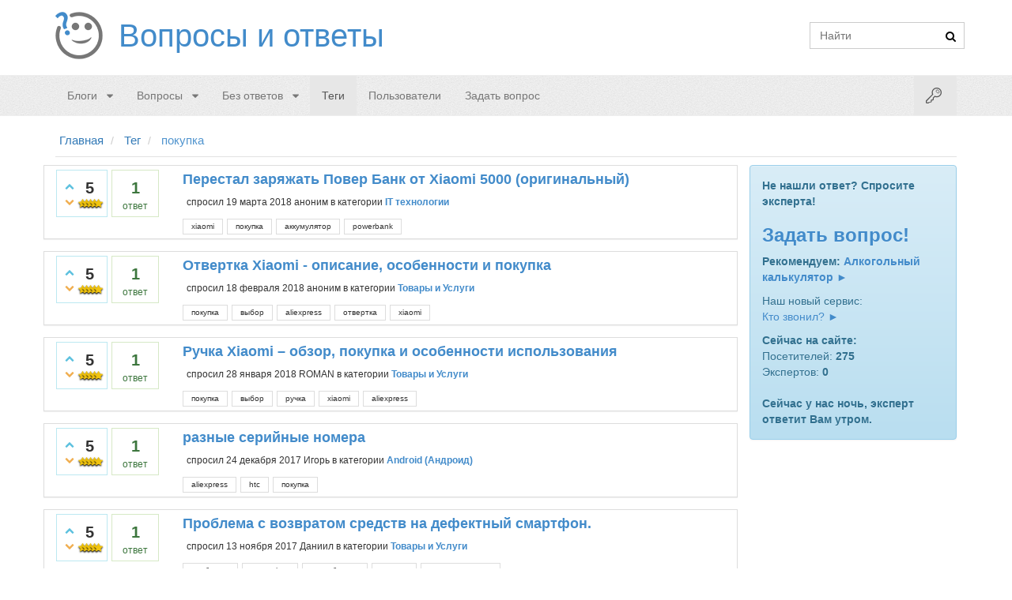

--- FILE ---
content_type: text/html; charset=utf-8
request_url: https://voprosoff.net/tag/%D0%BF%D0%BE%D0%BA%D1%83%D0%BF%D0%BA%D0%B0
body_size: 21102
content:
<!DOCTYPE html>
<html>
	<head>
		<meta http-equiv="content-type" content="text/html; charset=utf-8">
		<meta name="viewport" content="width=device-width, initial-scale=1">
		<title>Вопросы с тегом покупка | Voprosoff.net</title>
		<meta name="description" content="Интернет сервис Вопросы и Ответы: задайте свой вопрос и получите профессиональный ответ">
		<meta name="keywords" content="сервис вопрос ответ профессиональный задать-вопрос сколько как что зачем почему">
		<link rel="shortcut icon" href="/favicon.ico">
			<style>
				@font-face{font-family:'fontello';src:url('/fonts/fontello.eot?40710466');src:url('/fonts/fontello.eot?40710466#iefix') format('embedded-opentype'), url('/fonts/fontello.woff2?40710466') format('woff2'), url('/fonts/fontello.woff?40710466') format('woff'), url('/fonts/fontello.ttf?40710466') format('truetype'), url('/fonts/fontello.svg?40710466#fontello') format('svg');font-weight:normal;font-style:normal}[class^="social-icon-"],[class*=" social-icon-"]{font-family:'fontello';speak:none;font-style:normal;font-weight:normal;font-variant:normal;text-transform:none;text-decoration:none;line-height:1;-webkit-font-smoothing:antialiased;-moz-osx-font-smoothing:grayscale}.fa{display:inline-block;font-family:"fontello";font-style:normal;font-weight:normal;speak:none;text-decoration:none;width:1em;margin-right:.2em;text-align:center;-webkit-font-smoothing:antialiased;-moz-osx-font-smoothing:grayscale}.qa-form-light-button:before{display:inline-block;font-family:"fontello";font-style:normal;font-weight:normal;speak:none;text-rendering:auto;-webkit-font-smoothing:antialiased;-moz-osx-font-smoothing:grayscale;margin-right:5px}.qa-form-wide-button:before,.qa-form-tall-button:before{display:inline-block;font-family:"fontello";font-style:normal;font-weight:normal;font-size:inherit;text-rendering:auto;-webkit-font-smoothing:antialiased;-moz-osx-font-smoothing:grayscale;margin-right:5px}.fa-caret-down:before{content:'\e804'}.fa-caret-down{height:8px;width:12px}.fa-search:before{content:'\e801'}.fa-search{height:13px;width:14px}.fa-check:before{content:'\e809'}.fa-heart:before{content:'\e80a'}.fa-key:before{content:'\e803'}.fa-key{height:20px;width:20px}.fa-rss:before{content:"\f09e"}.fa-rss{height:14px;width:17px}.fa-chevron-right:before{content:"\f054"}.fa-youtube:before{content:"\f167"}.fa-youtube{font-size:28px}.fa-vk:before{content:"\f189"}.fa-vk{font-size:22px}.fa-facebook:before{content:"\f09a"}.fa-facebook{font-size:22px}.icon-star:before{content:'\e80e';}.icon-odnoklassniki:before{content:'\f263';}.social-icon-whatsapp:before{content:'\f232'}.icon-star-empty:before{content:'\e80f';}.social-icon-facebook:before{content:'\f09a'}.social-icon-vk:before{content:"\f189"}.social-icon-google-plus:before{content:"\f0d5"}.social-icon-twitter:before{content:"\f099"}.social-icon-reddit:before{content:'\e808'}.social-icon-envelope:before{content:"\f0e0"}.fa-twitter:before{content:"\f099"}.fa-twitter{font-size:22px}.fa-google-plus:before{content:"\f0d5"}.fa-google-plus{font-size:22px}.fa-chevron-up:before{content:'\e800'}.fa-chevron-down:before{content:'\e802'}.qa-form-light-button-flag:before{content:'\e807'}.qa-form-light-button-answer:before{content:'\e80b'}.qa-form-light-button-comment:before{content:'\f27b'}.qa-form-light-button-follow:before{content:'\f29c'}.qa-form-wide-button-ask:before,.qa-form-tall-button-ask:before{content:'\f29c'}.qa-form-light-button-edit:before,.qa-form-light-button-retagcat:before{content:'\e805'}.qa-form-light-button-hide:before{content:'\e806'}:before,:after{-webkit-box-sizing:border-box;-moz-box-sizing:border-box;box-sizing:border-box}p{margin:0 0 10px}a{background:0 0;text-decoration:none}img{padding:4px;line-height:1.42857143;background-color:#ffffff;border:1px solid #dddddd;border-radius:4px;-webkit-transition:all 0.2s ease-in-out;transition:all 0.2s ease-in-out;display:inline-block;max-width:100%;height:auto;-webkit-box-shadow:0 1px 2px rgba(0, 0, 0, 0.075);box-shadow:0 1px 2px rgba(0, 0, 0, 0.075);vertical-align:middle}.qa-a-item-main{float:left;width:85%;min-height:1px;padding:0 10px 10px 10px}.qa-a-selection{position:absolute;left:12px;top:85px;width:60px;text-align:center;float:left;-webkit-transition:all .5s ease;transition:all .5s ease}.breadcrumb > li > a,.breadcrumb > li i,.breadcrumb > li span{color:#337ab7;font-size:15px;font-weight:normal}.navbar-inverse:after,.navbar-default:after,main.donut-masthead:after,footer.donut-footer:after{content:'';display:block;position:absolute;top:0;right:0;bottom:0;left:0;opacity:.15;background-image:none\9}*{-webkit-box-sizing:border-box;-moz-box-sizing:border-box;box-sizing:border-box}.qa-main{position:relative;float:left;width:100%;min-height:1px;padding-left:15px;padding-right:15px}.qa-q-item-stats{float:left !important;float:left;width:22.5%;position:relative;min-height:1px;padding-left:15px;padding-right:15px}.qa-nav-sub{position:relative;min-height:1px;padding-left:15px;padding-right:15px}.qa-q-list-item{margin-left:-15px;margin-right:-15px;padding:5px 0px;border:1px solid transparent;-webkit-box-shadow:0 1px 1px rgba(0, 0, 0, 0.05);box-shadow:0 1px 1px rgba(0, 0, 0, 0.05);border-color:#dddddd;margin-bottom:15px}.qa-nav-sub .qa-nav-sub-list{margin-bottom:0;padding-left:0;list-style:none;border-bottom:1px solid #dddddd}.qa-template-user .qa-part-form-profile{float:left;width:100%;position:relative;min-height:1px;padding-left:15px;padding-right:15px;padding:15px;min-height:630px;border:1px solid #e2e2e2;border-bottom:0}.qa-nav-sub .qa-nav-sub-list > li{float:left;margin-bottom:-1px;position:relative;display:block}.qa-nav-sub .qa-nav-sub-list > li.active > a,.qa-nav-sub .qa-nav-sub-list > li.active > a:hover,.qa-nav-sub .qa-nav-sub-list > li.active > a:focus{color:#555555;background-color:#ffffff;border:1px solid #dddddd;border-bottom-color:transparent;cursor:default}.qa-nav-sub .qa-nav-sub-list > li > a{margin-right:2px;line-height:1.42857143;border:1px solid transparent;border-radius:4px 4px 0 0}.qa-nav-sub .qa-nav-sub-list > li > a{position:relative;display:block;padding:10px 15px}.qa-nav-sub .qa-nav-sub-list .qa-nav-sub-hot .qa-nav-sub-link{color:#af0000 !important;font-weight:700}.qa-template-questions .qa-nav-sub,.qa-template-unanswered .qa-nav-sub,.qa-template-updates .qa-nav-sub,.qa-template-user-questions .qa-nav-sub,.qa-template-user-answers .qa-nav-sub,.qa-template-user-activity .qa-nav-sub{padding-left:0;padding-right:0}.qa-nav-sub .qa-nav-sub-list > li > a:hover{border-color:#eeeeee #eeeeee #dddddd}.qa-nav-sub .qa-nav-sub-list > li > a:hover,.qa-nav-sub .qa-nav-sub-list > li > a:focus{text-decoration:none;background-color:#eeeeee}.dl-horizontal dd:before,.dl-horizontal dd:after,.container:before,.container:after,.container-fluid:before,.container-fluid:after,.row:before,.row:after,.form-horizontal .form-group:before,.form-horizontal .form-group:after,.btn-toolbar:before,.btn-toolbar:after,.btn-group-vertical > .btn-group:before,.btn-group-vertical > .btn-group:after,.nav:before,.nav:after,.navbar:before,.navbar:after,.navbar-header:before,.navbar-header:after,.navbar-collapse:before,.navbar-collapse:after,.pager:before,.pager:after,.panel-body:before,.panel-body:after,.modal-footer:before,.modal-footer:after,.qa-body-wrapper:before,.qa-body-wrapper:after,.qa-main-wrapper:before,.qa-main-wrapper:after,.qa-nav-sub .qa-nav-sub-list:before,.qa-nav-sub .qa-nav-sub-list:after,.qa-part-q-list:before,.qa-part-q-list:after,.qa-q-list-item:before,.qa-q-list-item:after{content:" ";display:table}article,aside,details,figcaption,figure,footer,header,hgroup,main,nav,section,summary{display:block}html{-webkit-tap-highlight-color:rgba(0,0,0,0);font-family:sans-serif;-webkit-text-size-adjust:100%;-ms-text-size-adjust:100%;font-size:10px}body{font-family:"Helvetica Neue",Helvetica,Arial,sans-serif;font-size:14px;line-height:1.42857143;color:#333;background-color:#fff;margin:0}header .search-bar{padding-top:20px;margin-right:0px;min-height:1px;width:auto}a:hover,a:focus{color:#2a6496;text-decoration:none}h1,h2,h3,h4,h5,h6,.h1,.h2,.h3,.h4,.h5,.h6,.hh2,.hh3{font-family:inherit;line-height:1.1;color:inherit}h1,.h1,h2,.h2,h3,.h3,.hh2,.hh3{margin-top:20px;margin-bottom:10px}h2,.h2,.hh2{font-size:24px}.hh3{font-size:22px}h4,.h4{font-size:18px}h1,.h1{font-size:28px}.entry-title{color:#000000;font-family:Arial, Helvetica, sans-serif;font-weight:700}.navbar-inverse .container,.navbar-default .container,main.donut-masthead .container,footer.donut-footer .container{position:relative;z-index:2}.navbar{border-top:1px solid #eee !important;border-bottom:1px solid #eee !important;position:relative;min-height:50px;border:1px solid transparent}.navbar-default{background-color:#f8f8f8;border-color:#e7e7e7}.container{padding-right:15px;padding-left:15px;margin-right:auto;margin-left:auto}.qa-q-view-main{float:left;width:85%;min-height:1px;padding:0 5px 10px 5px}.qa-template-user .qa-part-form-profile td{word-wrap:break-word}.qa-form-tall-image{text-align:center}.qa-template-user .qa-part-form-profile tbody#avatar .qa-avatar-image{padding:4px;line-height:1.42857143;background-color:#ffffff;border:1px solid #dddddd;border-radius:4px;-webkit-transition:all 0.2s ease-in-out;transition:all 0.2s ease-in-out;display:inline-block;max-width:100%;height:auto;-webkit-box-shadow:0 1px 2px rgba(0, 0, 0, 0.075);box-shadow:0 1px 2px rgba(0, 0, 0, 0.075)}.row{margin-right:-15px;margin-left:-15px}.col-xs-1,.col-sm-1,.col-md-1,.col-lg-1,.col-xs-2,.col-sm-2,.col-md-2,.col-lg-2,.col-xs-3,.col-sm-3,.col-md-3,.col-lg-3,.col-xs-4,.col-sm-4,.col-md-4,.col-lg-4,.col-xs-5,.col-sm-5,.col-md-5,.col-lg-5,.col-xs-6,.col-sm-6,.col-md-6,.col-lg-6,.col-xs-7,.col-sm-7,.col-md-7,.col-lg-7,.col-xs-8,.col-sm-8,.col-md-8,.col-lg-8,.col-xs-9,.col-sm-9,.col-md-9,.col-lg-9,.col-xs-10,.col-sm-10,.col-md-10,.col-lg-10,.col-xs-11,.col-sm-11,.col-md-11,.col-lg-11,.col-xs-12,.col-sm-12,.col-md-12,.col-lg-12{position:relative;min-height:1px;padding-right:15px;padding-left:15px}a{color:#428bca;text-decoration:none}.pull-right{float:right !important}.navbar-form{margin-bottom:8px}.input-group{position:relative;display:table;border-collapse:separate}input[type="text"],input[type="password"]{display:block;width:100%;height:34px;padding:6px 12px;font-size:14px;line-height:1.42857143;color:#555555;background-color:#ffffff;background-image:none;border:1px solid #cccccc;margin:0}input,button,select,textarea{font-family:inherit;font-size:inherit;line-height:inherit}.input-group-btn{position:relative;font-size:0;white-space:nowrap;vertical-align:middle;display:table-cell}.input-group .form-control:last-child,.input-group-addon:last-child,.input-group-btn:last-child>.btn,.input-group-btn:last-child>.btn-group>.btn,.input-group-btn:last-child>.dropdown-toggle,.input-group-btn:first-child>.btn:not(:first-child),.input-group-btn:first-child>.btn-group:not(:first-child)>.btn{border-top-left-radius:0;border-bottom-left-radius:0}.input-group-btn>.btn{position:relative}.navbar-static-top{border-width:0 0 1px}.container>.navbar-header,.container-fluid>.navbar-header,.container>.navbar-collapse,.container-fluid>.navbar-collapse{margin-right:-15px;margin-left:-15px}.navbar-default .navbar-toggle{border-color:#ddd}.navbar-toggle{margin-left:8px;margin-right:0px;float:left;position:relative;padding:9px 10px;margin-top:8px;margin-bottom:8px;background-color:transparent;background-image:none;border:1px solid transparent;border-radius:4px}.sr-only{position:absolute;width:1px;height:1px;padding:0;margin:-1px;overflow:hidden;clip:rect(0,0,0,0);border:0}.navbar-toggle .icon-bar{display:block;width:22px;height:2px;border-radius:1px}.navbar-default .navbar-toggle .icon-bar{background-color:#888}.navbar-toggle .icon-bar+.icon-bar{margin-top:4px}.nav{padding-left:0;margin-bottom:0;list-style:none}.navbar-default .navbar-nav>.active>a,.navbar-default .navbar-nav>.active>a:hover,.navbar-default .navbar-nav>.active>a:focus{color:#555;background-color:#e7e7e7}.navbar-nav>li>a{line-height:20px}.nav>li>a{position:relative;display:block;padding:10px 15px}.nav>li{position:relative;display:block}.navbar-nav>li>a{padding-top:10px;padding-bottom:10px;line-height:20px}.dropdown-menu{position:absolute;top:100%;left:0;z-index:1000;display:none;float:left;min-width:160px;padding:5px 0;margin:2px 0 0;font-size:14px;text-align:left;list-style:none;background-color:#fff;-webkit-background-clip:padding-box;background-clip:padding-box;border:1px solid #ccc;border:1px solid rgba(0,0,0,.15);border-radius:4px;-webkit-box-shadow:0 6px 12px rgba(0,0,0,.175);box-shadow:0 6px 12px rgba(0,0,0,.175)}.qa-template-user .qa-part-form-activity,.qa-template-user .qa-part-message-list{float:left;width:100%;position:relative;min-height:1px;padding-left:15px;padding-right:15px;border:1px solid #e2e2e2;padding:15px}.dropdown-menu a{padding:7px 10px !important}.radio,.checkbox{position:relative;display:block;margin-top:10px;margin-bottom:10px}label{max-width:100%;font-weight:700}.radio input[type=radio],.radio-inline input[type=radio],.checkbox input[type=checkbox],.checkbox-inline input[type=checkbox]{position:absolute;margin-top:4px \9;margin-left:-20px}input[type=radio],input[type=checkbox]{margin:4px 0 0;line-height:normal}input[type=checkbox],input[type=radio]{-webkit-box-sizing:border-box;-moz-box-sizing:border-box;box-sizing:border-box;padding:0}.hidden{display:none !important;visibility:hidden !important}.btn-primary{color:#fff;background-color:#428bca;border-color:#357ebd}.btn:link,.btn:visited{color:#fff}.btn-block{display:block;width:100%}.btn-success{color:#fff;background-color:#5cb85c;border-color:#4cae4c}.navbar-form{padding:10px 15px;margin-top:8px;margin-right:-15px;margin-bottom:8px;margin-left:-15px;border-top:1px solid transparent;border-bottom:1px solid transparent;-webkit-box-shadow:inset 0 1px 0 rgba(255,255,255,.1), 0 1px 0 rgba(255,255,255,.1);box-shadow:inset 0 1px 0 rgba(255,255,255,.1), 0 1px 0 rgba(255,255,255,.1)}.navbar-default .navbar-collapse,.navbar-default .navbar-form{border-color:#e7e7e7}.navbar-collapse{padding-right:15px;padding-left:15px;overflow-x:visible;-webkit-overflow-scrolling:touch;border-top:1px solid transparent;-webkit-box-shadow:inset 0 1px 0 rgba(255,255,255,.1);box-shadow:inset 0 1px 0 rgba(255,255,255,.1)}.collapse{display:none;visibility:hidden}.navbar-default .navbar-nav>li>a{color:#777}.navbar-nav>li>.dropdown-menu{margin-top:0;border-top-left-radius:0;border-top-right-radius:0}.dropdown-menu>li>a{display:block;padding:3px 20px;clear:both;font-weight:400;line-height:1.42857143;color:#333;white-space:nowrap}.navbar-default .navbar-nav>.open>a,.navbar-default .navbar-nav>.open>a:hover,.navbar-default .navbar-nav>.open>a:focus{color:#555;background-color:#e7e7e7}.open>.dropdown-menu{display:block}.fade{opacity:0;-webkit-transition:opacity .15s linear;-o-transition:opacity .15s linear;transition:opacity .15s linear}pre{display:block;padding:9.5px;margin:0 0 10px;font-size:13px;line-height:1.42857143;color:#333;word-break:break-all;word-wrap:break-word;background-color:#f5f5f5;border:1px solid #ccc;border-radius:4px}blockquote{padding:10px 20px;margin:0 0 20px;font-size:17.5px;border-left:5px solid #eee}code,kbd,pre,samp{font-family:Menlo,Monaco,Consolas,"Courier New",monospace}pre{overflow:auto}.tooltip{position:absolute;z-index:1070;display:block;font-size:12px;line-height:1.4;visibility:visible;filter:alpha(opacity=0);opacity:0}.tooltip.bottom{padding:5px 0;margin-top:3px}.tooltip.in{filter:alpha(opacity=90);opacity:.9}.tooltip-inner{max-width:200px;padding:3px 8px;color:#fff;text-align:center;text-decoration:none;background-color:#000;border-radius:4px}.tooltip-arrow{position:absolute;width:0;height:0;border-color:transparent;border-style:solid}.tooltip.bottom .tooltip-arrow{top:0;left:50%;margin-left:-5px;border-width:0 5px 5px;border-bottom-color:#000}.visible-xs,.visible-sm,.visible-md,.visible-lg{display:none !important}.pull-left{float:left !important}.col-xs-12{width:100%}header .logo{padding:15px 0px}header .logo .qa-logo{display:inline-block;vertical-align:top;zoom:1}header .logo .qa-logo-link{float:left;padding:15px 15px 15px 80px;line-height:30px;height:60px;text-shadow:0 1px 0 rgba(255, 255, 255, 0.25);font-size:40px;margin-bottom:5px;background:url(/images/logo.png) no-repeat left 50%}.qa-q-item-avatar-meta,.qa-q-view-avatar-meta,.qa-a-item-avatar-meta,.qa-c-item-avatar-meta{display:block}.qa-a-item-avatar{display:inline-block;vertical-align:middle;margin-right:5px}.qa-search-button{border:0;background:none;padding:2px 5px;margin-top:1px;left:-28px;margin-bottom:0;border-radius:3px;-webkit-box-shadow:none;box-shadow:none;outline:none;margin-left:-10px !important}.btn{display:inline-block;padding:6px 12px;margin-bottom:0;font-size:14px;font-weight:normal;line-height:1.42857143;text-align:center;white-space:nowrap;vertical-align:middle;cursor:pointer;-webkit-user-select:none;-moz-user-select:none;-ms-user-select:none;user-select:none;background-image:none;border:1px solid transparent;border-radius:4px}#nav{z-index:1010;margin-bottom:10px}.navbar-login-button{font-size:20px}#login-dropdown-menu{width:250px;padding:10px}.navbar-nav.navbar-right li .dropdown-menu{margin-top:7px}#login-dropdown-menu li{padding:2px;border-bottom:0}#login-dropdown-menu li label.checkbox{margin-left:20px}input[type=checkbox]{margin-right:5px}.navbar-nav > li.dropdown-split-left > a{padding-right:0}.navbar-nav > li.dropdown-split-right > a{padding:15px 10px}.navbar-nav:not(.navbar-right) li .dropdown-menu{margin-top:7px}.dropdown-menu li{border-bottom:1px solid #eee}.navbar-nav:not(.navbar-right) li .dropdown-menu:before{position:absolute;top:-7px;left:9px;display:inline-block;border-right:7px solid transparent;border-bottom:7px solid #ccc;border-left:7px solid transparent;border-bottom-color:rgba(0, 0, 0, 0.2);content:''}.navbar-nav:not(.navbar-right) li .dropdown-menu::after{position:absolute;top:-6px;left:10px;display:inline-block;border-right:6px solid transparent;border-bottom:6px solid #ffffff;border-left:6px solid transparent;content:''}.dropdown-menu li:last-child{border-bottom:0px}.dropdown-menu>.active>a,.dropdown-menu>.active>a:hover,.dropdown-menu>.active>a:focus{color:#fff;text-decoration:none;background-color:#428bca;outline:0}.dropdown-menu>li>a:hover,.dropdown-menu>li>a:focus{color:#262626;text-decoration:none;background-color:#f5f5f5}.donut-masthead{display:none;position:relative;border-bottom:1px solid #e2e2e2;margin-bottom:20px;color:#428bca}.page-title{position:relative;padding:6px 1px 40px 0px}.qa-rss-feed{border:none;border-radius:4px;color:#ffffff;display:block;font-size:17px;height:32px;width:32px;line-height:25px;margin:0;padding:8px 9px;background-color:#f0ad4e;float:right}.page-title h1{clear:none;font-size:29px;margin:0}.qa-ss-icon{border:none;color:#428bca;display:block;font-size:28px;height:32px;width:32px;line-height:25px;margin:0;padding:2px 4px;margin-left:10px;float:left}.ss-facebook{padding:2px 8px}.ss-google-plus{padding:2px 6px}.ss-twitter{padding:2px 3px}.donut-footer{padding-top:25px;padding-bottom:25px;margin-top:50px;color:#777777;text-align:center;border-top:1px solid #e2e2e2;background-color:#fbfbfb;position:relative}.qa-body-wrapper{margin-right:auto;margin-left:auto;padding-left:15px;padding-right:15px}.qa-main-wrapper{margin-left:-15px;margin-right:-15px}.qa-widget-full.qa-widget-full-high{margin-top:0px}.qa-widget-full-high{margin-bottom:0}.breadcrumb-wrapper{border-bottom:1px solid #e2e2e2;position:relative;padding:10px 5px;margin:0 15px 10px 15px}.breadcrumb{padding:0;margin:0;list-style:none;background-color:transparent;display:block}.breadcrumb > li{display:inline-block}.breadcrumb > li:last-child > a,.breadcrumb > li:last-child i,.breadcrumb > li:last-child span{color:#5094ce}.breadcrumb > li + li:before{padding:0 5px;color:#ccc;font-weight:normal;content:"/\00a0"}.qa-part-q-list{margin-left:-15px;margin-right:-15px}.qa-q-list{position:relative;float:left;width:100%;min-height:1px;padding-left:15px;padding-right:15px;margin-bottom:10px}.qa-q-list-item:first-child{border-top-right-radius:0;border-top-left-radius:0}.qa-suggest-next{position:relative;float:left;width:100%;min-height:1px;padding-left:15px;padding-right:15px;background:#f4f4f4;border:1px solid #c7dce6;color:#444;font-size:14px;text-align:center;clear:both;padding:8px;margin-top:22px;border-radius:3px;-webkit-box-shadow:0 10px 15px 0 #ffffff inset, 0 0 5px 0 rgba(0, 0, 0, 0.05);box-shadow:0 10px 15px 0 #ffffff inset, 0 0 5px 0 rgba(0, 0, 0, 0.05)}.qa-sidepanel{position:relative;min-height:1px;padding-left:15px;padding-right:15px;min-height:80px}.qa-voting{background:#fff;border:1px solid #bce8f1;float:left;width:65px;height:60px;margin-right:5px;padding:0 0 0 3px;border-radius:0}.qa-vote-buttons{position:relative;height:60px;width:16px;float:left}.qa-vote-first-button{position:absolute;left:2px;top:6px}.qa-vote-up-button,.qa-vote-up-button:active,.qa-vote-up-button.active,.qa-vote-up-button[disabled],fieldset[disabled] .qa-vote-up-button{background-color:transparent;-webkit-box-shadow:none;box-shadow:none}.qa-vote-up-button{color:#428bca;font-weight:normal;border-radius:0;color:#5bc0de}.qa-vote-one-button,.qa-vote-first-button,.qa-vote-second-button,.qa-vote-up-button{display:inline-block;margin-bottom:0;font-weight:normal;text-align:center;vertical-align:middle;-ms-touch-action:manipulation;touch-action:manipulation;cursor:pointer;background-image:none;border:1px solid transparent;white-space:nowrap;padding:6px 12px;font-size:14px;line-height:1.42857143;border-radius:4px;-webkit-user-select:none;-moz-user-select:none;-ms-user-select:none;user-select:none;padding:1px 5px;font-size:12px;line-height:1.5;border-radius:3px;padding:4px}.qa-vote-second-button{position:absolute;left:2px;bottom:6px}.qa-vote-down-button,.qa-vote-down-button:hover,.qa-vote-down-button:focus,.qa-vote-down-button:active{border-color:transparent}.qa-vote-down-button,.qa-vote-down-button:active,.qa-vote-down-button.active,.qa-vote-down-button[disabled],fieldset[disabled] .qa-vote-down-button{background-color:transparent;-webkit-box-shadow:none;box-shadow:none}.qa-vote-down-button{color:#428bca;font-weight:normal;border-radius:0;color:#f0ad4e}.qa-vote-one-button,.qa-vote-first-button,.qa-vote-second-button,.qa-vote-up-button{display:inline-block;margin-bottom:0;font-weight:normal;text-align:center;vertical-align:middle;-ms-touch-action:manipulation;touch-action:manipulation;cursor:pointer;background-image:none;border:1px solid transparent;white-space:nowrap;padding:6px 12px;font-size:14px;line-height:1.42857143;border-radius:4px;-webkit-user-select:none;-moz-user-select:none;-ms-user-select:none;user-select:none;padding:1px 5px;font-size:12px;line-height:1.5;border-radius:3px;padding:4px}.qa-netvote-count{text-align:center;display:block}.qa-netvote-count-data{font-size:20px;line-height:24px;font-weight:700;display:block;margin-top:10px;overflow:hidden}.qa-netvote-count-pad{font-size:12px}.qa-a-count{background:#fff;border:1px solid #d6e9c6;color:#3c763d;float:left;width:60px;height:60px;text-align:center;margin-right:5px;padding:0;border-radius:0}.qa-a-count-zero{background:#ffffff;border:1px solid #ebccd1;color:#a94442}.qa-a-count-data{font-size:20px;line-height:24px;font-weight:700;display:block;margin-top:10px}.qa-a-count-pad{font-size:12px}.qa-q-item-title a{font-size:18px;font-weight:bold;line-height:1.42857143}.qa-q-item-title{color:#000000;font-size:16px}.qa-q-item-avatar-meta{margin:5px}.qa-q-item-avatar-meta,.qa-q-view-avatar-meta,.qa-a-item-avatar-meta,.qa-c-item-avatar-meta{display:block}.qa-q-item-meta{display:inline;vertical-align:middle;font-size:12px}.qa-user-link,.qa-category-link{color:#428bca;font-weight:700}.qa-q-item-tags{margin:10px 0}.qa-q-item-tag-list{list-style:none;margin:0;padding:0}.qa-q-item-tag-item{display:inline;margin-top:2px}.qa-q-item-tag-item,.qa-tag-link{float:left;height:20px;line-height:18px;position:relative;font-size:10px}.qa-tag-link{margin-left:0;margin-right:5px;padding:0 10px 0 10px;background:#fff;color:#333;text-decoration:none;-webkit-transition:all 0.75s ease-in-out;transition:all 0.75s ease-in-out;border-bottom-right-radius:0;border-top-right-radius:0;cursor:pointer;border:1px solid #ddd}.qa-q-item-main{float:left;width:77.5%;position:relative;min-height:1px;padding-left:15px;padding-right:15px;padding-left:0px}.qa-sidebar,.qa-feed,.qa-widget-side,.qa-nav-cat{border-radius:3px}.qa-sidebar{padding:15px;margin-bottom:20px;border:1px solid transparent;border-radius:4px;text-shadow:0 1px 0 rgba(255, 255, 255, 0.2);-webkit-box-shadow:inset 0 1px 0 rgba(255, 255, 255, 0.25), 0 1px 2px rgba(0, 0, 0, 0.05);box-shadow:inset 0 1px 0 rgba(255, 255, 255, 0.25), 0 1px 2px rgba(0, 0, 0, 0.05);background-color:#d9edf7;border-color:#bce8f1;color:#31708f;background-image:-webkit-linear-gradient(top, #d9edf7 0%, #b9def0 100%);background-image:-webkit-gradient(linear, left top, left bottom, from(#d9edf7), to(#b9def0));background-image:linear-gradient(to bottom, #d9edf7 0%, #b9def0 100%);background-repeat:repeat-x;filter:progid:DXImageTransform.Microsoft.gradient(startColorstr='#ffd9edf7', endColorstr='#ffb9def0', GradientType=0);border-color:#9acfea}.qa-widget-side,.qa-nav-cat{background:#ffffff;border-radius:5px}.qa-nav-cat-list-1{font-size:14px}.qa-nav-cat-list{list-style:none;margin:0;margin-bottom:20px;padding-left:0;border-radius:4px;-webkit-box-shadow:0 1px 2px rgba(0, 0, 0, 0.075);box-shadow:0 1px 2px rgba(0, 0, 0, 0.075)}.qa-nav-cat-list > li:first-child{border-top-right-radius:4px;border-top-left-radius:4px}.qa-nav-cat-list .qa-nav-cat-all{height:50px}.qa-nav-cat-list > li{position:relative;display:block;padding:10px 15px;margin-bottom:-1px;background-color:#ffffff;border:1px solid #dddddd}.qa-nav-cat-item{text-align:right}.qa-nav-cat-list .qa-nav-cat-all a{font-size:24px}.qa-nav-cat-item .qa-nav-cat-link{clear:both;float:left}.qa-nav-cat-item a{padding-bottom:1px}.qa-nav-cat-list > li:last-child{margin-bottom:0;border-bottom-right-radius:4px;border-bottom-left-radius:4px}.qa-feed{padding:15px;margin:0 0 10px 0;border:1px solid #e5e5e5}.qa-feed .icon-wrapper{display:block;float:left !important;float:left;height:50px;margin-right:10px;margin-top:-4px}.qa-feed .qa-feed-link{font-size:14px;color:#555555}.qa-feed .qa-feed-icon{background-color:#f0ad4e;color:#ffffff;padding:5px 6px 5px 9px;border:1px solid #faebcc;border-radius:5px;float:left !important;float:left}.qa-nav-cat-item .qa-nav-cat-note{display:inline-block;min-width:10px;padding:3px 7px;font-size:12px;font-weight:bold;color:#ffffff;line-height:1;vertical-align:baseline;white-space:nowrap;text-align:center;background-color:#777777;border-radius:10px;background-color:#f0ad4e}.subnav-row{margin-bottom:10px}.qa-page-links{font-size:12px;clear:both;zoom:1;padding:12px 0}.qa-page-links-label{display:none}.qa-page-links-list{display:inline-block;padding-left:0;margin:20px 0;border-radius:4px}.qa-page-links-list > li{display:inline}.qa-page-links-list > li:first-child > a,.qa-page-links-list > li:first-child > span{margin-left:0;border-bottom-left-radius:4px;border-top-left-radius:4px}.qa-page-links-list > .active > a,.qa-page-links-list > .active > span,.qa-page-links-list > .active > a:hover,.qa-page-links-list > .active > span:hover,.qa-page-links-list > .active > a:focus,.qa-page-links-list > .active > span:focus{z-index:2;color:#ffffff;background-color:#428bca;border-color:#428bca;cursor:default}.qa-page-links-list > li > a,.qa-page-links-list > li > span{position:relative;float:left;padding:6px 12px;line-height:1.42857143;text-decoration:none;color:#428bca;background-color:#ffffff;border:1px solid #dddddd;margin-left:-1px}.qa-page-links-list > .disabled > span,.qa-page-links-list > .disabled > span:hover,.qa-page-links-list > .disabled > span:focus,.qa-page-links-list > .disabled > a,.qa-page-links-list > .disabled > a:hover,.qa-page-links-list > .disabled > a:focus{color:#777777;background-color:#ffffff;border-color:#dddddd;cursor:not-allowed}.qa-page-links-list > li > a:hover,.qa-page-links-list > li > span:hover,.qa-page-links-list > li > a:focus,.qa-page-links-list > li > span:focus{color:#2a6496;background-color:#eeeeee;border-color:#dddddd}.qa-footer{color:#777777;text-align:center}.qa-attribution{float:right}.qa-footer a,.qa-footer a:visited{text-decoration:underline}.qa-q-list-item:hover{background:#eee}.qa-main h1{padding-bottom:9px;margin:40px 0 20px;border-bottom:1px solid #eeeeee;margin:20px 0 10px}.qa-template-question .qa-part-q-view{position:relative}.qa-part-q-view{border:1px solid transparent;-webkit-box-shadow:0 1px 1px rgba(0, 0, 0, 0.05);box-shadow:0 1px 1px rgba(0, 0, 0, 0.05);border-color:#dddddd;border-radius:5px;padding:5px}.qa-part-q-view-solved{border:1px solid transparent;-webkit-box-shadow:0 1px 1px rgba(0, 0, 0, 0.05);box-shadow:0 1px 1px rgba(0, 0, 0, 0.05);border-color:#dddddd;border-color:#d6e9c6}.qa-q-view{padding-top:20px}.qa-q-view .qa-voting{width:75px;margin-top:-20px}.qa-q-view-content{margin-bottom:20px;font-size:14px;word-wrap:break-word}.qa-q-view-content .entry-content{font-size:18px}.qa-q-view-follows{background:#eeeeee;padding:5px 10px}.qa-q-view-follows{padding:15px;margin-bottom:20px;border:1px solid transparent;border-radius:4px;text-shadow:0 1px 0 rgba(255, 255, 255, 0.2);-webkit-box-shadow:inset 0 1px 0 rgba(255, 255, 255, 0.25), 0 1px 2px rgba(0, 0, 0, 0.05);box-shadow:inset 0 1px 0 rgba(255, 255, 255, 0.25), 0 1px 2px rgba(0, 0, 0, 0.05);background-color:#d9edf7;border-color:#bce8f1;color:#31708f;background-image:-webkit-linear-gradient(top, #d9edf7 0%, #b9def0 100%);background-image:-webkit-gradient(linear, left top, left bottom, from(#d9edf7), to(#b9def0));background-image:linear-gradient(to bottom, #d9edf7 0%, #b9def0 100%);background-repeat:repeat-x;filter:progid:DXImageTransform.Microsoft.gradient(startColorstr='#ffd9edf7', endColorstr='#ffb9def0', GradientType=0);border-color:#9acfea}.qa-q-view-follows-link{font-weight:bold;color:#3B5998 !important}.qa-q-view-tags{clear:both;margin-bottom:14px}.qa-q-view-tags:before,.qa-q-view-tags:after{content:" ";display:table}.qa-q-view-tag-list{list-style:none;margin:0;padding:0}.qa-q-view-tag-item{display:inline-block}qa-tag-link{margin-left:0;margin-right:5px;padding:0 10px 0 10px;background:#fff;color:#333;text-decoration:none;-webkit-transition:all 0.75s ease-in-out;transition:all 0.75s ease-in-out;border-bottom-right-radius:0;border-top-right-radius:0;cursor:pointer;border:1px solid #ddd}.qa-q-item-tag-item,.qa-tag-link{float:left;height:20px;line-height:18px;position:relative;font-size:10px}.qa-tag-link:hover{background:#3071a9;color:#ffffff;text-decoration:none}.qa-q-view-tags:after{clear:both}.qa-q-view-meta{display:inline-block;vertical-align:middle;font-size:12px}.qa-q-view-when-data{font-weight:700}.qa-q-view-who-data,.qa-q-view-where-data{color:#428bca}.qa-user-link,.qa-category-link{color:#428bca;font-weight:700}.qa-q-view-buttons{margin-top:16px}.qa-form-light-button{display:inline-block;margin-bottom:0;font-weight:normal;text-align:center;vertical-align:middle;-ms-touch-action:manipulation;touch-action:manipulation;cursor:pointer;background-image:none;border:1px solid transparent;white-space:nowrap;padding:6px 12px;font-size:14px;line-height:1.42857143;border-radius:4px;-webkit-user-select:none;-moz-user-select:none;-ms-user-select:none;user-select:none;color:#333333;background-color:#ffffff;border-color:#cccccc;text-shadow:0 -1px 0 rgba(0, 0, 0, 0.2);-webkit-box-shadow:inset 0 1px 0 rgba(255, 255, 255, 0.15), 0 1px 1px rgba(0, 0, 0, 0.075);box-shadow:inset 0 1px 0 rgba(255, 255, 255, 0.15), 0 1px 1px rgba(0, 0, 0, 0.075);background-image:-webkit-linear-gradient(top, #ffffff 0%, #e0e0e0 100%);background-image:-webkit-gradient(linear, left top, left bottom, from(#ffffff), to(#e0e0e0));background-image:linear-gradient(to bottom, #ffffff 0%, #e0e0e0 100%);filter:progid:DXImageTransform.Microsoft.gradient(startColorstr='#ffffffff', endColorstr='#ffe0e0e0', GradientType=0);filter:progid:DXImageTransform.Microsoft.gradient(enabled = false);background-repeat:repeat-x;border-color:#dbdbdb;text-shadow:0 1px 0 #fff;border-color:#ccc;padding:5px 10px;font-size:12px;line-height:1.5;border-radius:3px;text-transform:capitalize;margin-bottom:2px}.qa-form-light-button-flag,.qa-form-light-button-flag:hover{color:#a94442}.qa-form-light-button:hover,.qa-form-light-button:focus{background-color:#e0e0e0;background-position:0 -15px}.qa-form-light-button-comment,.qa-form-light-button-comment:hover{color:#3c763d}.qa-nav-main-clear:before,.qa-nav-sub-clear:before,.qa-q-item-clear:before,.qa-q-view-clear:before,.qa-a-item-clear:before,.qa-c-item-clear:before,.qa-footer-clear:before,.qa-page-links-clear:before,.qa-nav-main-clear:after,.qa-nav-sub-clear:after,.qa-q-item-clear:after,.qa-q-view-clear:after,.qa-a-item-clear:after,.qa-c-item-clear:after,.qa-footer-clear:after,.qa-page-links-clear:after{content:" ";display:table}.qa-nav-main-clear:after,.qa-nav-sub-clear:after,.qa-q-item-clear:after,.qa-q-view-clear:after,.qa-a-item-clear:after,.qa-c-item-clear:after,.qa-footer-clear:after,.qa-page-links-clear:after{clear:both}.qa-form-light-button-answer{color:#ffffff;background-color:#5cb85c;border-color:#4cae4c;text-shadow:0 -1px 0 rgba(0, 0, 0, 0.2);-webkit-box-shadow:inset 0 1px 0 rgba(255, 255, 255, 0.15), 0 1px 1px rgba(0, 0, 0, 0.075);box-shadow:inset 0 1px 0 rgba(255, 255, 255, 0.15), 0 1px 1px rgba(0, 0, 0, 0.075);background-image:-webkit-linear-gradient(top, #5cb85c 0%, #419641 100%);background-image:-webkit-gradient(linear, left top, left bottom, from(#5cb85c), to(#419641));background-image:linear-gradient(to bottom, #5cb85c 0%, #419641 100%);filter:progid:DXImageTransform.Microsoft.gradient(startColorstr='#ff5cb85c', endColorstr='#ff419641', GradientType=0);filter:progid:DXImageTransform.Microsoft.gradient(enabled = false);background-repeat:repeat-x;border-color:#3e8f3e}.qa-c-form h2{font-size:18px;padding-left:10px}table{width:100%;max-width:100%;margin-bottom:20px;background-color:transparent;border-spacing:0}.qa-form-tall-table,.qa-form-wide-table{width:100%;border-collapse:collapse}.qa-part-a-list > h2#a_list_title{min-height:20px;padding:19px;margin-bottom:20px;background-color:#f5f5f5;border:1px solid #e3e3e3;border-radius:4px;-webkit-box-shadow:inset 0 1px 1px rgba(0, 0, 0, 0.05);box-shadow:inset 0 1px 1px rgba(0, 0, 0, 0.05);background-image:-webkit-linear-gradient(top, #e8e8e8 0%, #f5f5f5 100%);background-image:-webkit-gradient(linear, left top, left bottom, from(#e8e8e8), to(#f5f5f5));background-image:linear-gradient(to bottom, #e8e8e8 0%, #f5f5f5 100%);background-repeat:repeat-x;filter:progid:DXImageTransform.Microsoft.gradient(startColorstr='#ffe8e8e8', endColorstr='#fff5f5f5', GradientType=0);border-color:#dcdcdc;-webkit-box-shadow:inset 0 1px 3px rgba(0, 0, 0, 0.05), 0 1px 0 rgba(255, 255, 255, 0.1);box-shadow:inset 0 1px 3px rgba(0, 0, 0, 0.05), 0 1px 0 rgba(255, 255, 255, 0.1);padding:9px;border-radius:3px;font-size:21px}.qa-a-list-item{position:relative;padding:20px 10px;border:1px solid transparent;-webkit-box-shadow:0 1px 1px rgba(0, 0, 0, 0.05);box-shadow:0 1px 1px rgba(0, 0, 0, 0.05);border-color:#dddddd}.qa-a-list-item-selected{background:#eef7ea;border:1px solid #d6e9c6}.qa-form-wide-note{font-size:14px;margin-left:5px;color:#777777}.qa-template-user .qa-part-form-activity td .qa-uf-user-points,.qa-template-user .qa-part-form-activity td .qa-uf-user-q-posts,.qa-template-user .qa-part-form-activity td .qa-uf-user-a-posts,.qa-template-user .qa-part-form-activity td .qa-uf-user-c-posts,.qa-template-user .qa-part-form-activity td .qa-uf-user-q-votes,.qa-template-user .qa-part-form-activity td .qa-uf-user-a-votes,.qa-template-user .qa-part-form-activity td .qa-uf-user-upvotes,.qa-template-user .qa-part-form-activity td .qa-uf-user-downvotes,.qa-template-user .qa-part-form-activity td .qa-uf-user-upvoteds,.qa-template-user .qa-part-form-activity td .qa-uf-user-downvoteds{font-size:18px;color:#428bca;font-weight:700}.qa-template-user .qa-part-message-list .qa-form-tall-text,.qa-template-user .qa-part-form-profile .qa-form-wide-text{width:100% !important}.qa-message-item{background-color:#ffffff;border:1px solid transparent;border-radius:4px;-webkit-box-shadow:0 1px 1px rgba(0, 0, 0, 0.05);box-shadow:0 1px 1px rgba(0, 0, 0, 0.05);border-color:#dddddd;padding:15px;margin-bottom:5px}.qa-message-content{font-size:18px;margin-bottom:10px}.qa-message-meta{display:inline-block;vertical-align:middle;font-size:12px;color:#777777}.qa-form-light-button-delete{color:#ffffff;background-color:#d9534f;border-color:#d43f3a;text-shadow:0 -1px 0 rgba(0, 0, 0, 0.2);-webkit-box-shadow:inset 0 1px 0 rgba(255, 255, 255, 0.15), 0 1px 1px rgba(0, 0, 0, 0.075);box-shadow:inset 0 1px 0 rgba(255, 255, 255, 0.15), 0 1px 1px rgba(0, 0, 0, 0.075);background-image:-webkit-linear-gradient(top, #d9534f 0%, #c12e2a 100%);background-image:-webkit-gradient(linear, left top, left bottom, from(#d9534f), to(#c12e2a));background-image:linear-gradient(to bottom, #d9534f 0%, #c12e2a 100%);filter:progid:DXImageTransform.Microsoft.gradient(startColorstr='#ffd9534f', endColorstr='#ffc12e2a', GradientType=0);filter:progid:DXImageTransform.Microsoft.gradient(enabled = false);background-repeat:repeat-x;border-color:#b92c28}.qa-message-buttons .qa-form-light-button{padding:1px 5px;font-size:12px;line-height:1.5;border-radius:3px}.qa-form-light-button:hover,.qa-form-light-button:focus{background-color:#e0e0e0;background-position:0 -15px}.qa-message-buttons{display:inline-block;vertical-align:middle;font-size:12px;margin-left:12px;float:right}.qa-a-list-item:first-child{border-top-right-radius:5px;border-top-left-radius:5px}.qa-a-list-item:last-child{border-bottom-right-radius:5px;border-bottom-left-radius:5px}.qa-form-wide-label,.qa-form-wide-data{border-bottom:1px solid transparent;-webkit-box-shadow:0 1px 1px rgba(0, 0, 0, 0.05);box-shadow:0 1px 1px rgba(0, 0, 0, 0.05);border-color:#eeeeee;white-space:nowrap;padding:10px}.qa-a-selected{display:inline-block;margin-bottom:0;font-weight:normal;text-align:center;vertical-align:middle;-ms-touch-action:manipulation;touch-action:manipulation;cursor:pointer;background-image:none;border:1px solid transparent;white-space:nowrap;padding:6px 12px;font-size:14px;line-height:1.42857143;border-radius:4px;-webkit-user-select:none;-moz-user-select:none;-ms-user-select:none;user-select:none;color:#333333;background-color:#ffffff;border-color:#cccccc;text-shadow:0 -1px 0 rgba(0, 0, 0, 0.2);-webkit-box-shadow:inset 0 1px 0 rgba(255, 255, 255, 0.15), 0 1px 1px rgba(0, 0, 0, 0.075);box-shadow:inset 0 1px 0 rgba(255, 255, 255, 0.15), 0 1px 1px rgba(0, 0, 0, 0.075);background-image:-webkit-linear-gradient(top, #ffffff 0%, #e0e0e0 100%);background-image:-webkit-gradient(linear, left top, left bottom, from(#ffffff), to(#e0e0e0));background-image:linear-gradient(to bottom, #ffffff 0%, #e0e0e0 100%);filter:progid:DXImageTransform.Microsoft.gradient(startColorstr='#ffffffff', endColorstr='#ffe0e0e0', GradientType=0);filter:progid:DXImageTransform.Microsoft.gradient(enabled = false);background-repeat:repeat-x;border-color:#dbdbdb;text-shadow:0 1px 0 #fff;border-color:#ccc;height:50px;width:50px;font-size:25px;padding-top:12px;background-color:#dff0d8;color:#3c763d;border-radius:200px !important}.qa-a-item-content{font-size:18px;margin-bottom:16px;word-wrap:break-word}.qa-a-selected-text{font-size:9px;display:block;color:#3c763d;margin-top:2px}.qa-a-list-item .qa-voting{margin-top:-10px}.clearfix:before,.clearfix:after,.dl-horizontal dd:before,.dl-horizontal dd:after,.container:before,.container:after,.container-fluid:before,.container-fluid:after,.row:before,.row:after,.form-horizontal .form-group:before,.form-horizontal .form-group:after,.btn-toolbar:before,.btn-toolbar:after,.btn-group-vertical>.btn-group:before,.btn-group-vertical>.btn-group:after,.nav:before,.nav:after,.navbar:before,.navbar:after,.navbar-header:before,.navbar-header:after,.navbar-collapse:before,.navbar-collapse:after,.pager:before,.pager:after,.panel-body:before,.panel-body:after,.modal-footer:before,.modal-footer:after{display:table;content:" "}.qa-q-list-item:last-child{border-bottom-right-radius:5px;border-bottom-left-radius:5px}.qa-waiting{margin:0px 12px 0px 5px;vertical-align:middle;color:#428bca;z-index:1000;font-size:inherit}.fa-spin{-webkit-animation:fa-spin 2s infinite linear;animation:fa-spin 2s infinite linear}.donut-top{display:inline-block;height:40px;width:40px;position:fixed;cursor:pointer;border-radius:4px;bottom:10%;right:10px;box-shadow:0 0 10px rgba(0,0,0,.05);visibility:hidden;opacity:0;-webkit-transition:opacity .3s 0s,visibility 0s 0s;-moz-transition:opacity .3s 0s,visibility 0s 0s;transition:opacity .3s 0s,visibility 0s 0s;text-align:center;background-color:#f0ad4e;font-size:1.4em;padding:4px 0}.donut-top,.donut-top:active,.donut-top:focus,.donut-top:hover{color:#fff}.donut-top.is-visible{visibility:visible;opacity:1}.donut-top.fade-out{opacity:.5}.donut-top.fade-out,.donut-top.is-visible,.no-touch .donut-top:hover{-webkit-transition:opacity .3s 0s,visibility 0s 0s;-moz-transition:opacity .3s 0s,visibility 0s 0s;transition:opacity .3s 0s,visibility 0s 0s}.no-touch .donut-top:hover{background-color:#f0ad4e;opacity:1}.thumbnail img{border:none;box-shadow:none}.thumbnail .caption .btn{float:right;margin-left:2px}.thumbnail .caption p{overflow:hidden}.video-responsive{position:relative;padding-bottom:56.25%;height:0;overflow:hidden}.video-responsive iframe,.video-responsive object,.video-responsive embed{position:absolute;top:0;left:0;width:100%;height:100%}.qa-template-user .qa-main{float:left;width:100%;position:relative;min-height:1px;padding-left:15px;padding-right:15px}////////////////////// Responsive //////////////////////////////////////////////////////////////////////////////////////// .thumbnail > img,.thumbnail a > img,.carousel-inner > .item > img,.carousel-inner > .item > a > img{display:block;max-width:100%;height:auto}.btn-group-lg > .btn{padding:10px 16px;font-size:18px;line-height:1.33;border-radius:6px}.btn-group-sm > .btn{padding:5px 10px;font-size:12px;line-height:1.5;border-radius:3px}.btn-group-xs > .btn{padding:1px 5px;font-size:12px;line-height:1.5;border-radius:3px}.dl-horizontal dd:before,.dl-horizontal dd:after,.container:before,.container:after,.container-fluid:before,.container-fluid:after,.row:before,.row:after,.form-horizontal .form-group:before,.form-horizontal .form-group:after,.btn-toolbar:before,.btn-toolbar:after,.btn-group-vertical > .btn-group:before,.btn-group-vertical > .btn-group:after,.nav:before,.nav:after,.navbar:before,.navbar:after,.navbar-header:before,.navbar-header:after,.navbar-collapse:before,.navbar-collapse:after,.pager:before,.pager:after,.panel-body:before,.panel-body:after,.modal-footer:before,.modal-footer:after{content:" ";display:table}.dl-horizontal dd:after,.container:after,.container-fluid:after,.row:after,.form-horizontal .form-group:after,.btn-toolbar:after,.btn-group-vertical > .btn-group:after,.nav:after,.navbar:after,.navbar-header:after,.navbar-collapse:after,.pager:after,.panel-body:after,.modal-footer:after{clear:both}@media screen and (max-width: 767px){.qa-main-wrapper{position:relative;-webkit-transition:all 0.25s ease-out;transition:all 0.25s ease-out}}@media screen and (max-width: 767px){.qa-main-wrapper{left:0}}@media screen and (max-width: 767px){.qa-main-wrapper .sidebar-offcanvas{left:-50%}.qa-main-wrapper.active{left:50%}}@media screen and (max-width: 767px){.qa-main-wrapper .qa-left-side-bar{left:-50%;margin-left:10px}.qa-main-wrapper.active{left:50%}}.qa-left-side-bar{position:relative;float:left;width:50%;min-height:1px;padding-left:15px;padding-right:15px;min-height:100px;z-index:1000}@media (min-width: 768px) and (max-width: 991px){.qa-left-side-bar{display:none !important}}@media (min-width: 992px) and (max-width: 1199px){.qa-left-side-bar{display:none !important}}@media (min-width: 1200px){.qa-left-side-bar{display:none !important}}@media screen and (max-width: 767px){.qa-left-side-bar{position:absolute;top:0;width:50%}}.toggle-icon{padding:10px 10px}@media (max-width: 767px){.qa-nav-sub{display:none !important}}@media screen and (max-width: 767px){.qa-template-admin .qa-main-wrapper{position:relative;-webkit-transition:all 0.25s ease-out;transition:all 0.25s ease-out}}@media screen and (max-width: 767px){.qa-template-admin .qa-main-wrapper{left:0}}@media screen and (max-width: 767px){.qa-template-admin .qa-main-wrapper .sidebar-offcanvas{left:-50%}.qa-template-admin .qa-main-wrapper.active{left:50%}}@media screen and (max-width: 767px){.qa-template-admin .qa-main-wrapper .qa-left-side-bar{left:-50%;margin-left:10px}.qa-template-admin .qa-main-wrapper.active{left:50%}}.qa-template-admin .qa-main{float:left;width:100%;position:relative;min-height:1px;padding-left:15px;padding-right:15px}@media (min-width: 768px){.qa-template-admin .qa-main{float:left;width:75%}}.qa-template-admin .qa-left-side-bar{float:left;width:50%;position:relative;min-height:1px;padding-left:15px;padding-right:15px;display:none !important;min-height:100px;z-index:1000}@media (min-width: 768px){.qa-template-admin .qa-left-side-bar{float:left;width:25%}}@media (max-width: 767px){.qa-template-admin .qa-left-side-bar{display:block !important}table.qa-template-admin .qa-left-side-bar{display:table}tr.qa-template-admin .qa-left-side-bar{display:table-row !important}th.qa-template-admin .qa-left-side-bar,td.qa-template-admin .qa-left-side-bar{display:table-cell !important}}@media (min-width: 768px) and (max-width: 991px){.qa-template-admin .qa-left-side-bar{display:block !important}table.qa-template-admin .qa-left-side-bar{display:table}tr.qa-template-admin .qa-left-side-bar{display:table-row !important}th.qa-template-admin .qa-left-side-bar,td.qa-template-admin .qa-left-side-bar{display:table-cell !important}}@media (min-width: 992px) and (max-width: 1199px){.qa-template-admin .qa-left-side-bar{display:block !important}table.qa-template-admin .qa-left-side-bar{display:table}tr.qa-template-admin .qa-left-side-bar{display:table-row !important}th.qa-template-admin .qa-left-side-bar,td.qa-template-admin .qa-left-side-bar{display:table-cell !important}}@media (min-width: 1200px){.qa-template-admin .qa-left-side-bar{display:block !important}table.qa-template-admin .qa-left-side-bar{display:table}tr.qa-template-admin .qa-left-side-bar{display:table-row !important}th.qa-template-admin .qa-left-side-bar,td.qa-template-admin .qa-left-side-bar{display:table-cell !important}}@media screen and (max-width: 767px){.qa-template-admin .qa-left-side-bar{position:absolute;top:0;width:50%}}.dl-horizontal dd:after,.container:after,.container-fluid:after,.row:after,.form-horizontal .form-group:after,.btn-toolbar:after,.btn-group-vertical > .btn-group:after,.nav:after,.navbar:after,.navbar-header:after,.navbar-collapse:after,.pager:after,.panel-body:after,.modal-footer:after,.qa-body-wrapper:after,.qa-main-wrapper:after,.qa-nav-sub .qa-nav-sub-list:after,.qa-part-q-list:after,.qa-q-list-item:after{clear:both}@media only screen and (max-width: 992px){header .logo .qa-logo-link{padding:0 0 0 80px;text-align:left;width:255px;font-size:36px}}@media only screen and (max-width: 767px){header .logo .qa-logo-link{padding:15px 15px 15px 80px;width:auto}}@media only screen and (max-width: 428px){header .logo .qa-logo-link{padding:0 0 0 80px;width:255px}}@media only screen and (max-width: 767px){header .search-bar{padding-top:0;margin-right:0px;width:auto}header .search-bar form.navbar-form.pull-right{float:none !important}.navbar-form{width:auto;padding-top:0;padding-bottom:0;margin-right:0;margin-left:0;border:0;-webkit-box-shadow:none;box-shadow:none}.nav.navbar-nav.navbar-right.user-nav{clear:none}.user-nav{margin:0}.navbar-right{float:right !important}.user-nav > li{position:relative;display:block;float:left}.user-nav > li.user-name > a,.user-nav > li.login > a{padding-top:15px;padding-bottom:15px}#login-dropdown-menu.dropdown-menu{width:250px;left:-195px}#login-dropdown-menu.dropdown-menu,#user-dropdown-menu.dropdown-menu{position:absolute;top:100%;z-index:1000;float:left;font-size:14px;text-align:left;list-style:none;background-color:#ffffff;-webkit-background-clip:padding-box;background-clip:padding-box;border:1px solid #e2e2e2;border:1px solid rgba(0, 0, 0, 0.15);border-radius:4px;-webkit-box-shadow:0 6px 12px rgba(0, 0, 0, 0.175);box-shadow:0 6px 12px rgba(0, 0, 0, 0.175)}.main-nav{clear:both}.qa-main{margin-bottom:80px}.qa-nav-sub{display:none !important}.inthearticle{margin-left:-20px;margin-right:-20px}.qa-a-item-main{width:100%}.qa-a-selection{left:initial;right:5px;top:10px;float:right}.qa-a-item-content{clear:both;margin-top:10px}input[type="text"],input[type="password"]{width:80%}.qa-search-field{float:right;-webkit-border-radius:0 !important}.navbar-header{float:left}.breadcrumb,.breadcrumb > li > a,.breadcrumb > li i,.breadcrumb > li span{font-size:12px}h1{font-size:24px}h2,.hh2{font-size:22px}.hh3{font-size:20px}.qa-a-count{background:#fff;border:1px solid #d6e9c6;color:#3c763d;float:left;width:60px;height:60px;text-align:center;margin-right:5px;padding:0;border-radius:0}.qa-q-view-main{width:100%;margin-top:5px}.qa-q-list .qa-q-item-main{padding-left:0}.qa-q-list-item{margin-left:-8px;margin-right:-8px}.qa-q-list .qa-voting{width:40px;height:40px;margin-right:5px;padding:0 0 0 3px;margin-bottom:5px}.qa-q-list .qa-vote-buttons{display:none !important}.qa-q-list .qa-a-count{width:40px;height:40px}.qa-q-list .qa-q-item-main{padding-left:0}.qa-q-list .qa-voting.qa-voting-net .qa-netvote-count-pad{font-size:8px}.main-nav li{border-bottom:1px solid #e2e2e2}.main-nav li:last-child{border-bottom:none}.hidden-xs{display:none !important}.qa-q-list .qa-voting.qa-voting-net .qa-netvote-count-data{font-size:14px;line-height:16px;margin-top:5px}.qa-q-list .qa-a-count .qa-a-count-data{font-size:14px;line-height:16px;margin-top:5px}.qa-q-list .qa-a-count .qa-a-count-pad{font-size:8px}.qa-c-item-buttons{margin-top:2px;text-align:right}.qa-form-tall-text,.qa-form-tall-data{width:80%}}@media only screen and (max-width: 991px) and (min-width: 768px){.qa-main{margin-bottom:80px}}@media only screen and (min-width:768px){.inthearticle{margin-left:-90px;margin-right:-55px}.donut-top{right:20px;bottom:10%}}@media only screen and (min-width:1024px){.donut-top{height:40px;width:40px;right:30px;bottom:10%}}@media (min-width: 768px){#top-searchform{padding:0;margin-right:-43px;margin-top:8px}.navbar-form{width:auto;margin-left:0;border:0;box-shadow:none}.navbar-form .input-group{display:inline-table;vertical-align:middle}}@media (min-width: 768px){.container{width:750px}.qa-body-wrapper{width:750px}.col-sm-6{width:50%}.col-sm-1,.col-sm-2,.col-sm-3,.col-sm-4,.col-sm-5,.col-sm-6,.col-sm-7,.col-sm-8,.col-sm-9,.col-sm-10,.col-sm-11,.col-sm-12{float:left}.navbar-form .input-group .input-group-addon,.navbar-form .input-group .input-group-btn,.navbar-form .input-group .form-control{width:auto}.navbar-static-top{border-radius:0}.container>.navbar-header,.container-fluid>.navbar-header,.container>.navbar-collapse,.container-fluid>.navbar-collapse{margin-right:0;margin-left:0}.navbar-toggle{display:none}.navbar-right{float:right !important;margin-right:-15px}.navbar-nav{float:left;margin:0}.navbar-nav>li{float:left}.navbar-nav>li>a{padding-top:15px;padding-bottom:15px}.navbar-right .dropdown-menu{right:0;left:auto}.navbar-collapse.collapse{display:block !important;height:auto !important;padding-bottom:0;overflow:visible !important;visibility:visible !important}.navbar-collapse{width:auto;border-top:0;-webkit-box-shadow:none;box-shadow:none;padding-right:0;padding-left:0}.qa-q-item-stats{float:left;width:22.5%}.qa-q-item-main{float:left;width:77.5%}.qa-c-item-buttons{margin-top:2px;text-align:right}.qa-template-user .qa-part-form-profile{float:left;width:100%}.qa-template-user .qa-main{float:left;width:100%}}@media (min-width: 992px){.container{width:970px}.qa-body-wrapper{width:970px}.qa-main{float:left;width:75%}.qa-sidepanel{float:left;width:25%}.qa-q-item-stats{float:left;width:23.33333333%}.qa-q-item-main{float:left;width:76.66666667%}.qa-nav-sub{float:left;width:100%}.qa-c-item-buttons{display:block;position:absolute;bottom:0;right:0}.col-md-1,.col-md-2,.col-md-3,.col-md-4,.col-md-5,.col-md-6,.col-md-7,.col-md-8,.col-md-9,.col-md-10,.col-md-11,.col-md-12{float:left}.col-md-4{width:33.33333333%}.qa-template-user .qa-part-form-activity,.qa-template-user .qa-part-message-list{float:left;width:50%}.qa-template-user .qa-part-form-profile{float:left;width:50%}.qa-template-user .qa-main{float:left;width:100%}.inthearticle{margin-left:-90px;margin-right:-51px}}@media (min-width: 1200px){.container{width:1170px}.qa-body-wrapper{width:1170px}.qa-q-item-stats{float:left;width:20%}.qa-q-item-main{float:left;width:80%}.qa-c-item-buttons{display:block;position:absolute;bottom:0;right:0}.qa-template-user .qa-part-form-activity,.qa-template-user .qa-part-message-list{border-left:0}.qa-template-user .qa-main{float:left;width:100%}.inthearticle{margin-left:-90px;margin-right:-74px}}.input-group-addon,.input-group-btn{width:1%}.qa-avatar-image{border:0;vertical-align:middle}.qa-a-item-meta{display:inline-block;vertical-align:middle;font-size:12px}.qa-a-item-when-data{font-weight:700}.qa-a-item-buttons{margin-top:16px}.btn{display:inline-block;padding:6px 12px;margin-bottom:0;font-size:14px;font-weight:normal;line-height:1.42857143;text-align:center;white-space:nowrap;vertical-align:middle;cursor:pointer;-webkit-user-select:none;-moz-user-select:none;-ms-user-select:none;user-select:none;background-image:none;border:1px solid transparent;border-radius:4px;&:focus, &:active:focus, &.active:focus { outline: thin dotted;outline:5px auto -webkit-focus-ring-color;outline-offset:-2px}&:hover,&:focus{color:#333;text-decoration:none}&:active{background-image:none;outline:0;-webkit-box-shadow:inset 0 3px 5px rgba(0, 0, 0, .125);box-shadow:inset 0 3px 5px rgba(0, 0, 0, .125)}&:link,&:visited{color:#fff}} .btn-default{color:#333;background-color:#fff;border-color:#ccc;&:hover, &:focus, &:active { color: #333;background-color:#e6e6e6;border-color:#adadad}&:active{background-image:none}} .btn-social{position:relative;padding-left:44px;text-align:left;white-space:nowrap;overflow:hidden;text-overflow:ellipsis;margin-bottom:10px}.btn-social :first-child{position:absolute;left:0;top:0;bottom:0;width:32px;line-height:32px;font-size:1.6em;text-align:center;border-right:1px solid rgba(0, 0, 0, 0.2)}.btn-social-icon{position:relative;padding-left:44px;text-align:left;white-space:nowrap;overflow:hidden;text-overflow:ellipsis;height:34px;width:34px;padding:0}.btn-social-icon :first-child{position:absolute;left:0;top:0;bottom:0;width:32px;line-height:32px;font-size:1.6em;text-align:center;border-right:1px solid rgba(0, 0, 0, 0.2)}.btn-social-icon :first-child{border:none;text-align:center;width:100% !important}.btn-fb{color:#fff;background-color:#3b5998;border-color:rgba(0, 0, 0, 0.2)}.btn-fb:hover,.btn-fb:focus,.btn-fb:active{color:#fff;background-color:#30487b;border-color:rgba(0, 0, 0, 0.2)}.btn-gp{color:#fff;background-color:#dd4b39;border-color:rgba(0, 0, 0, 0.2)}.btn-gp:hover,.btn-gp:focus,.btn-gp:active{color:#fff;background-color:#ca3523;border-color:rgba(0, 0, 0, 0.2)}.btn-li{color:#fff;background-color:#007bb6;border-color:rgba(0, 0, 0, 0.2)}.btn-li:hover,.btn-li:focus,.btn-li:active{color:#fff;background-color:#005f8d;border-color:rgba(0, 0, 0, 0.2)}.btn-tw{color:#fff;background-color:#55acee;border-color:rgba(0, 0, 0, 0.2)}.btn-tw:hover,.btn-tw:focus,.btn-tw:active{color:#fff;background-color:#309aea;border-color:rgba(0, 0, 0, 0.2)}.btn-re{color:#000 !important;background-color:#eff7ff;border-color:rgba(0, 0, 0, 0.2)}.btn-re:hover,.btn-re:focus,.btn-re:active{color:#000 !important;background-color:#c6e3ff;border-color:rgba(0, 0, 0, 0.2)}.btn-em{color:#fff;background-color:#720e9e;border-color:rgba(0, 0, 0, 0.2)}.btn-em:hover,.btn-em:focus,.btn-em:active{color:#fff;background-color:#570b79;border-color:rgba(0, 0, 0, 0.2)}.btn-vk{color:#fff;background-color:#587ea3;border-color:rgba(0, 0, 0, 0.2)}.btn-vk:hover,.btn-vk:focus,.btn-vk:active{color:#fff;background-color:#4a6a89;border-color:rgba(0, 0, 0, 0.2)}.btn-wa{color:#fff;background-color:#009688;border-color:rgba(0, 0, 0, 0.2)}.btn-wa:hover,.btn-wa:focus,.btn-wa:active{color:#fff;background-color:darken(#009688, 5%);border-color:rgba(0, 0, 0, 0.2)}.btn-img{background-image:url('../images/ma_share_buttons_full_em.png');background-repeat:no-repeat;overflow:hidden;background-color:transparent;width:16px;height:16px;display:inline-block;text-indent:-999em;outline:none;&.gp { background-position:-18px 0}&.fb{background-position:0 0}&.tw{background-position:-36px 0}&.li{background-position:-54px 0}&.re{background-position:-72px 0}&.vk{display:none}&.em{background-position:-88px 0}} .btn-sqr{border-radius:0px}.btn-semi-rounded{border-radius:3px}.btn-rounded{border-radius:100px}.btn-no-icon{padding:6px 12px}.btn-sqr-animated:hover{transition:all 0.6s ease;border-radius:50%}.social-wrapper{margin:10px 0;padding:10px 20px;text-align:center;.social-share-text { font-size:16px;margin-bottom:5px}.share-link{margin-right:5px}} .qa-sss-widget{margin-top:0 !important;height:auto !important}.qa-sss-clear{clear:both}.qa-widget-side .btn-share.with-icon .btn{width:100%}.navbar-default .navbar-toggle:hover,.navbar-default .navbar-toggle:focus{background-color:#ddd}.navbar-toggle:focus{outline:0}.navbar-collapse.in{overflow-y:auto}.collapse.in{display:block;visibility:visible}.collapsing{position:relative;height:0;overflow:hidden;-webkit-transition-timing-function:ease;-o-transition-timing-function:ease;transition-timing-function:ease;-webkit-transition-duration:.35s;-o-transition-duration:.35s;transition-duration:.35s;-webkit-transition-property:height,visibility;-o-transition-property:height,visibility;transition-property:height,visibility}.qa-form-light-button-follow,.qa-form-light-button-follow:hover{color:#8a6d3b}.qa-form-light-button-hide,.qa-form-light-button-hide:hover{color:#a94442}.qa-form-light-button-edit,.qa-form-light-button-retagcat,.qa-form-light-button-edit:hover,.qa-form-light-button-retagcat:hover{color:#31708f}.btn:hover,.btn:focus{color:#333;text-decoration:none}.btn-fb:hover,.btn-fb:focus,.btn-fb:active{color:#fff;background-color:#30487b;border-color:rgba(0,0,0,0.2)}.btn-gp:hover,.btn-gp:focus,.btn-gp:active{color:#fff;background-color:#ca3523;border-color:rgba(0,0,0,0.2)}.btn-tw:hover,.btn-tw:focus,.btn-tw:active{color:#fff;background-color:#309aea;border-color:rgba(0,0,0,0.2)}.btn-re:hover,.btn-re:focus,.btn-re:active{color:#000 !important;background-color:#c6e3ff;border-color:rgba(0,0,0,0.2)}.btn-em:hover,.btn-em:focus,.btn-em:active{color:#fff;background-color:#570b79;border-color:rgba(0,0,0,0.2)}.btn-vk:hover,.btn-vk:focus,.btn-vk:active{color:#fff;background-color:#4a6a89;border-color:rgba(0,0,0,0.2)}.btn-wa:hover,.btn-wa:focus,.btn-wa:active{color:#fff;background-color:#007d71;border-color:rgba(0,0,0,0.2)}.qa-favoriting{float:right !important;float:right;position:absolute;right:0px;padding-right:50px;padding-top:2px}.qa-template-question .qa-favoriting{padding-right:15px;padding-top:5px}.qa-favorite-button:hover{color:#ffffff;background-color:#5cb85c;border-color:#4cae4c;text-shadow:0 -1px 0 rgba(0, 0, 0, 0.2);-webkit-box-shadow:inset 0 1px 0 rgba(255, 255, 255, 0.15), 0 1px 1px rgba(0, 0, 0, 0.075);box-shadow:inset 0 1px 0 rgba(255, 255, 255, 0.15), 0 1px 1px rgba(0, 0, 0, 0.075);background-image:-webkit-linear-gradient(top, #5cb85c 0%, #419641 100%);background-image:-webkit-gradient(linear, left top, left bottom, from(#5cb85c), to(#419641));background-image:linear-gradient(to bottom, #5cb85c 0%, #419641 100%);filter:progid:DXImageTransform.Microsoft.gradient(startColorstr='#ff5cb85c', endColorstr='#ff419641', GradientType=0);filter:progid:DXImageTransform.Microsoft.gradient(enabled = false);background-repeat:repeat-x;border-color:#3e8f3e}.qa-favorite-button:hover:hover,.qa-favorite-button:hover:focus,.qa-favorite-button:hover.focus,.qa-favorite-button:hover:active,.qa-favorite-button:hover.active,.open > .dropdown-toggle.qa-favorite-button:hover{color:#ffffff;background-color:#449d44;border-color:#398439}.qa-favorite-button:hover:hover,.qa-favorite-button:hover:focus{background-color:#419641;background-position:0 -15px}.qa-favorite-button,.qa-unfavorite-button{border:0;height:30px;width:30px;display:inline-block;margin-bottom:0;font-weight:normal;text-align:center;vertical-align:middle;-ms-touch-action:manipulation;touch-action:manipulation;cursor:pointer;background-image:none;border:1px solid transparent;white-space:nowrap;padding:6px 12px;font-size:14px;line-height:1.42857143;border-radius:4px;-webkit-user-select:none;-moz-user-select:none;-ms-user-select:none;user-select:none;padding:6px}.qa-unfavorite-button{color:#ffffff;background-color:#5cb85c;border-color:#4cae4c;text-shadow:0 -1px 0 rgba(0, 0, 0, 0.2);-webkit-box-shadow:inset 0 1px 0 rgba(255, 255, 255, 0.15), 0 1px 1px rgba(0, 0, 0, 0.075);box-shadow:inset 0 1px 0 rgba(255, 255, 255, 0.15), 0 1px 1px rgba(0, 0, 0, 0.075);background-image:-webkit-linear-gradient(top, #5cb85c 0%, #419641 100%);background-image:-webkit-gradient(linear, left top, left bottom, from(#5cb85c), to(#419641));background-image:linear-gradient(to bottom, #5cb85c 0%, #419641 100%);filter:progid:DXImageTransform.Microsoft.gradient(startColorstr='#ff5cb85c', endColorstr='#ff419641', GradientType=0);filter:progid:DXImageTransform.Microsoft.gradient(enabled = false);background-repeat:repeat-x;border-color:#3e8f3e}.qa-unfavorite-button:hover:hover,.qa-unfavorite-button:hover:focus,.qa-unfavorite-button:hover.focus,.qa-unfavorite-button:hover:active,.qa-unfavorite-button:hover.active,.open > .dropdown-toggle.qa-unfavorite-button:hover{color:#ffffff;background-color:#c9302c;border-color:#ac2925}.qa-unfavorite-button:hover{color:#ffffff;background-color:#d9534f;border-color:#d43f3a;text-shadow:0 -1px 0 rgba(0, 0, 0, 0.2);-webkit-box-shadow:inset 0 1px 0 rgba(255, 255, 255, 0.15), 0 1px 1px rgba(0, 0, 0, 0.075);box-shadow:inset 0 1px 0 rgba(255, 255, 255, 0.15), 0 1px 1px rgba(0, 0, 0, 0.075);background-image:-webkit-linear-gradient(top, #d9534f 0%, #c12e2a 100%);background-image:-webkit-gradient(linear, left top, left bottom, from(#d9534f), to(#c12e2a));background-image:linear-gradient(to bottom, #d9534f 0%, #c12e2a 100%);filter:progid:DXImageTransform.Microsoft.gradient(startColorstr='#ffd9534f', endColorstr='#ffc12e2a', GradientType=0);filter:progid:DXImageTransform.Microsoft.gradient(enabled = false);background-repeat:repeat-x;border-color:#b92c28}.qa-favorite-button{color:#ffffff;background-color:#f0ad4e;border-color:#eea236;text-shadow:0 -1px 0 rgba(0, 0, 0, 0.2);-webkit-box-shadow:inset 0 1px 0 rgba(255, 255, 255, 0.15), 0 1px 1px rgba(0, 0, 0, 0.075);box-shadow:inset 0 1px 0 rgba(255, 255, 255, 0.15), 0 1px 1px rgba(0, 0, 0, 0.075);background-image:-webkit-linear-gradient(top, #f0ad4e 0%, #eb9316 100%);background-image:-webkit-gradient(linear, left top, left bottom, from(#f0ad4e), to(#eb9316));background-image:linear-gradient(to bottom, #f0ad4e 0%, #eb9316 100%);filter:progid:DXImageTransform.Microsoft.gradient(startColorstr='#fff0ad4e', endColorstr='#ffeb9316', GradientType=0);filter:progid:DXImageTransform.Microsoft.gradient(enabled = false);background-repeat:repeat-x;border-color:#e38d13}.qa-unfavorite-button:hover:hover,.qa-unfavorite-button:hover:focus{background-color:#c12e2a;background-position:0 -15px}header .logo .qa-logo-link:hover,header .logo .qa-logo-link:focus{text-decoration:none}.nav>li>a:hover,.nav>li>a:focus{text-decoration:none;background-color:#eee}.navbar-default .navbar-nav>li>a:hover,.navbar-default .navbar-nav>li>a:focus{color:#333;background-color:transparent}.qa-vote-up-button:hover,.qa-vote-up-button:focus{color:#2a6496;text-decoration:underline;background-color:transparent}.qa-vote-down-button:hover,.qa-vote-down-button:focus{color:#2a6496;text-decoration:underline;background-color:transparent}.breadcrumb > li > a:hover{text-decoration:none}.qa-form-light-button-answer:hover,.qa-form-light-button-answer:focus{background-color:#419641;background-position:0 -15px}.qa-vote-one-button.disabled,.qa-vote-first-button.disabled,.qa-vote-second-button.disabled,.qa-vote-up-button.disabled,.qa-vote-one-button[disabled],.qa-vote-first-button[disabled],.qa-vote-second-button[disabled],.qa-vote-up-button[disabled],fieldset[disabled] .qa-vote-one-button,fieldset[disabled] .qa-vote-first-button,fieldset[disabled] .qa-vote-second-button,fieldset[disabled] .qa-vote-up-button{cursor:not-allowed;pointer-events:none;opacity:0.65;filter:alpha(opacity=65);-webkit-box-shadow:none;box-shadow:none}.qa-vote-up-disabled,.qa-vote-up-disabled:active,.qa-vote-up-disabled.active,.qa-vote-up-disabled[disabled],fieldset[disabled] .qa-vote-up-disabled{background-color:transparent;-webkit-box-shadow:none;box-shadow:none}.qa-vote-down-disabled,.qa-vote-down-disabled:active,.qa-vote-down-disabled.active,.qa-vote-down-disabled[disabled],fieldset[disabled] .qa-vote-down-disabled{background-color:transparent;-webkit-box-shadow:none;box-shadow:none}.qa-a-unselect-button{display:inline-block;margin-bottom:0;font-weight:normal;text-align:center;vertical-align:middle;-ms-touch-action:manipulation;touch-action:manipulation;cursor:pointer;background-image:none;border:1px solid transparent;white-space:nowrap;padding:6px 12px;font-size:14px;line-height:1.42857143;border-radius:4px;-webkit-user-select:none;-moz-user-select:none;-ms-user-select:none;user-select:none;color:#333333;background-color:#ffffff;border-color:#cccccc;text-shadow:0 -1px 0 rgba(0, 0, 0, 0.2);-webkit-box-shadow:inset 0 1px 0 rgba(255, 255, 255, 0.15), 0 1px 1px rgba(0, 0, 0, 0.075);box-shadow:inset 0 1px 0 rgba(255, 255, 255, 0.15), 0 1px 1px rgba(0, 0, 0, 0.075);background-image:-webkit-linear-gradient(top, #ffffff 0%, #e0e0e0 100%);background-image:-webkit-gradient(linear, left top, left bottom, from(#ffffff), to(#e0e0e0));background-image:linear-gradient(to bottom, #ffffff 0%, #e0e0e0 100%);filter:progid:DXImageTransform.Microsoft.gradient(startColorstr='#ffffffff', endColorstr='#ffe0e0e0', GradientType=0);filter:progid:DXImageTransform.Microsoft.gradient(enabled = false);background-repeat:repeat-x;border-color:#dbdbdb;text-shadow:0 1px 0 #fff;border-color:#ccc;height:50px;width:50px;font-size:25px;background-color:#dff0d8;color:#3c763d;-webkit-transition:all .5s ease;transition:all .5s ease;border-radius:200px !important}.qa-a-select-button{display:inline-block;margin-bottom:0;font-weight:normal;text-align:center;vertical-align:middle;-ms-touch-action:manipulation;touch-action:manipulation;cursor:pointer;background-image:none;border:1px solid transparent;white-space:nowrap;padding:6px 12px;font-size:14px;line-height:1.42857143;border-radius:4px;-webkit-user-select:none;-moz-user-select:none;-ms-user-select:none;user-select:none;color:#333333;background-color:#ffffff;border-color:#cccccc;text-shadow:0 -1px 0 rgba(0, 0, 0, 0.2);-webkit-box-shadow:inset 0 1px 0 rgba(255, 255, 255, 0.15), 0 1px 1px rgba(0, 0, 0, 0.075);box-shadow:inset 0 1px 0 rgba(255, 255, 255, 0.15), 0 1px 1px rgba(0, 0, 0, 0.075);background-image:-webkit-linear-gradient(top, #ffffff 0%, #e0e0e0 100%);background-image:-webkit-gradient(linear, left top, left bottom, from(#ffffff), to(#e0e0e0));background-image:linear-gradient(to bottom, #ffffff 0%, #e0e0e0 100%);filter:progid:DXImageTransform.Microsoft.gradient(startColorstr='#ffffffff', endColorstr='#ffe0e0e0', GradientType=0);filter:progid:DXImageTransform.Microsoft.gradient(enabled = false);background-repeat:repeat-x;border-color:#dbdbdb;text-shadow:0 1px 0 #fff;border-color:#ccc;height:50px;width:50px;font-size:25px;color:#31708f;-webkit-transition:all .5s ease;transition:all .5s ease;border-radius:200px !important}.qa-voted-up-button{color:#428bca;font-weight:normal;border-radius:0;color:#5cb85c}.qa-voted-up-button,.qa-voted-up-button:active,.qa-voted-up-button.active,.qa-voted-up-button[disabled],fieldset[disabled] .qa-voted-up-button{background-color:transparent;-webkit-box-shadow:none;box-shadow:none}.qa-voted-up-button,.qa-voted-up-button:hover,.qa-voted-up-button:focus,.qa-voted-up-button:active{border-color:transparent}.qa-voted-down-button{color:#428bca;font-weight:normal;border-radius:0;color:#d9534f}.qa-voted-down-button,.qa-voted-down-button:active,.qa-voted-down-button.active,.qa-voted-down-button[disabled],fieldset[disabled] .qa-voted-down-button{background-color:transparent;-webkit-box-shadow:none;box-shadow:none}.qa-voted-down-button,.qa-voted-down-button:hover,.qa-voted-down-button:focus,.qa-voted-down-button:active{border-color:transparent}.qa-voted-down-button:hover,.qa-voted-down-button:focus{color:#2a6496;text-decoration:underline;background-color:transparent}.qa-voted-up-button:hover,.qa-voted-up-button:focus{color:#2a6496;text-decoration:underline;background-color:transparent}.qa-vote-one-button{position:absolute;left:2px;top:20px}.qa-nav-cat-list .qa-nav-cat-all a:hover{text-decoration:none}table > thead > tr > th,table > tbody > tr > th,table > tfoot > tr > th,table > thead > tr > td,table > tbody > tr > td,table > tfoot > tr > td{padding:8px;line-height:1.42857143;vertical-align:top;border-top:1px solid #dddddd}.qa-form-tall-label,.qa-form-tall-data{padding:8px}.qa-form-tall-table > thead > tr > th,.qa-form-wide-table > thead > tr > th,.qa-form-tall-table > tbody > tr > th,.qa-form-wide-table > tbody > tr > th,.qa-form-tall-table > tfoot > tr > th,.qa-form-wide-table > tfoot > tr > th,.qa-form-tall-table > thead > tr > td,.qa-form-wide-table > thead > tr > td,.qa-form-tall-table > tbody > tr > td,.qa-form-wide-table > tbody > tr > td,.qa-form-tall-table > tfoot > tr > td,.qa-form-wide-table > tfoot > tr > td{border-top:0}.qa-q-view-c-list{margin:15px -15px 15px 15px}.qa-q-view-c-list:before,.qa-q-view-c-list:after{content:" ";display:table}.qa-c-list-item{padding:8px;position:relative;float:left;width:100%;min-height:1px;padding-left:15px;padding-right:15px;border:1px solid transparent;-webkit-box-shadow:0 1px 1px rgba(0, 0, 0, 0.05);box-shadow:0 1px 1px rgba(0, 0, 0, 0.05);border-color:#dddddd}.qa-c-list-item:first-child{border-top-right-radius:3px;border-top-left-radius:3px}.qa-c-item-content{display:block;margin-bottom:6px;font-size:12px}.qa-c-item-footer{position:relative}.qa-c-item-meta{display:inline-block;vertical-align:middle;font-size:10px;color:#777777}.qa-c-item-who-points{display:none}.qa-c-item-buttons .qa-form-light-button{padding:1px 5px;font-size:12px;line-height:1.5;border-radius:3px}.qa-top-tags ul.donut-tags-list{list-style-type:none;padding-left:5px;margin-bottom:0px}.qa-top-tags ul.donut-tags-list li.tag-item{padding:5px}.qa-top-tags ul.donut-tags-list li.tag-item .tag-head span{float:left}.clearfix:after,.dl-horizontal dd:after,.container:after,.container-fluid:after,.row:after,.form-horizontal .form-group:after,.btn-toolbar:after,.btn-group-vertical>.btn-group:after,.nav:after,.navbar:after,.navbar-header:after,.navbar-collapse:after,.pager:after,.panel-body:after,.modal-footer:after{clear:both}.user-box{margin-bottom:20px}.user-box-inner{display:block;text-align:center;border:1px solid transparent;-webkit-box-shadow:0 1px 1px rgba(0, 0, 0, 0.05);box-shadow:0 1px 1px rgba(0, 0, 0, 0.05);border-color:#dddddd;border-radius:5px;padding:5px}.user-box-inner .user-data .qa-user-link{font-size:18px}.qa-form-tall-note{padding:10px 5px}#tag_examples_title,#tag_complete_title{float:left}.qa-form-tall-button,.qa-form-tall-table input[type="button"],.qa-form-wide-button,.qa-form-basic-button{display:inline-block;margin-bottom:0;font-weight:normal;text-align:center;vertical-align:middle;-ms-touch-action:manipulation;touch-action:manipulation;cursor:pointer;background-image:none;border:1px solid transparent;white-space:nowrap;padding:6px 12px;font-size:14px;line-height:1.42857143;border-radius:4px;-webkit-user-select:none;-moz-user-select:none;-ms-user-select:none;user-select:none;color:#ffffff;background-color:#428bca;border-color:#357ebd;text-shadow:0 -1px 0 rgba(0, 0, 0, 0.2);-webkit-box-shadow:inset 0 1px 0 rgba(255, 255, 255, 0.15), 0 1px 1px rgba(0, 0, 0, 0.075);box-shadow:inset 0 1px 0 rgba(255, 255, 255, 0.15), 0 1px 1px rgba(0, 0, 0, 0.075);background-image:-webkit-linear-gradient(top, #428bca 0%, #2d6ca2 100%);background-image:-webkit-gradient(linear, left top, left bottom, from(#428bca), to(#2d6ca2));background-image:linear-gradient(to bottom, #428bca 0%, #2d6ca2 100%);filter:progid:DXImageTransform.Microsoft.gradient(startColorstr='#ff428bca', endColorstr='#ff2d6ca2', GradientType=0);filter:progid:DXImageTransform.Microsoft.gradient(enabled = false);background-repeat:repeat-x;border-color:#2b669a}.qa-form-tall-button:active,.qa-form-tall-table input[type="button"]:active,.qa-form-wide-button:active,.qa-form-basic-button:active,.qa-form-tall-button.active,.qa-form-tall-table input[type="button"].active,.qa-form-wide-button.active,.qa-form-basic-button.active{background-color:#2d6ca2;border-color:#2b669a}.qa-form-tall-button:hover,.qa-form-tall-table input[type="button"]:hover,.qa-form-wide-button:hover,.qa-form-basic-button:hover,.qa-form-tall-button:focus,.qa-form-tall-table input[type="button"]:focus,.qa-form-wide-button:focus,.qa-form-basic-button:focus{background-color:#2d6ca2;background-position:0 -15px}.navbar-nav > li > a.navbar-user-img{padding:5px 10px}.qa-form-tall-error,.qa-form-wide-error,.qa-form-tall-table > tbody > tr > td.qa-form-tall-error,.qa-form-wide-table > tbody > tr > td.qa-form-wide-error{padding:15px;margin-bottom:20px;border:1px solid transparent;border-radius:4px;text-shadow:0 1px 0 rgba(255, 255, 255, 0.2);-webkit-box-shadow:inset 0 1px 0 rgba(255, 255, 255, 0.25), 0 1px 2px rgba(0, 0, 0, 0.05);box-shadow:inset 0 1px 0 rgba(255, 255, 255, 0.25), 0 1px 2px rgba(0, 0, 0, 0.05);background-color:#f2dede;border-color:#ebccd1;color:#a94442;background-image:-webkit-linear-gradient(top, #f2dede 0%, #e7c3c3 100%);background-image:-webkit-gradient(linear, left top, left bottom, from(#f2dede), to(#e7c3c3));background-image:linear-gradient(to bottom, #f2dede 0%, #e7c3c3 100%);background-repeat:repeat-x;filter:progid:DXImageTransform.Microsoft.gradient(startColorstr='#fff2dede', endColorstr='#ffe7c3c3', GradientType=0);border-color:#dca7a7;margin-top:10px;display:block}.qa-template-user .qa-part-form-activity,.qa-template-user .qa-part-message-list,.qa-template-user .qa-part-form-profile{overflow:hidden}.fa.icon-star,.fa.icon-star-empty{color:#f1c40f;font-size:12px}.fa.icon-star{margin-left:-7px;display:block;float:left;margin-right:0;text-shadow:#000 0 1px 2px}.hentry .fa.icon-star{font-size:18px;margin-left:-10px}.stars-container{margin-left:14px;display:block;float:left}.qa-a-list-item .qa-voting{min-width:75px}@media screen and (max-width:767px){.stars-container{margin-left:7px}.hentry .stars-container{margin-left:14px}.fa.icon-star-empty{margin-left:4px}}.hh2,.hh3{font-weight:600;}.qa-c-form{float:left;}
			</style>
			<link rel="next" href="../tag/покупка?start=20" >
			<link rel="search" type="application/opensearchdescription+xml" title="Вопросы и ответы" href="../opensearch.xml">
			<script>
			var qa_root = '..\/';
			var qa_request = 'tag\/покупка';
			</script>
			<script defer src="../qa-content/jquery-1.11.3.min.js"></script>
			<script defer src="../qa-content/qa-page.js?1.7.1"></script>
			<script defer src="../qa-theme/zdt/js/bootstrap.min.js" type="text/javascript"></script>
			<script defer src="../qa-theme/zdt/js/donut.js" type="text/javascript"></script>
			<script defer src="../qa-theme/zdt/js/share.js" type="text/javascript"></script>
			
						<style>
						
						</style>
		</head>
		<body
			class="qa-template-tag qa-body-js-off"
			>
			<script>
				var b=document.getElementsByTagName('body')[0];
				b.className=b.className.replace('qa-body-js-off', 'qa-body-js-on');
			</script>
			<script>
				var qas_blog_root = '..\/qa-plugin\/blog\/ajax\/blog-ajax.php';
				var qas_blog_language_obj = {"are_you_sure":"\u0412\u044b \u0443\u0432\u0435\u0440\u0435\u043d\u044b?","warning_message_on_leave":"\u0412\u044b \u043d\u0435 \u0437\u0430\u043a\u043e\u0447\u0438\u043b\u0438 \u0432\u0430\u0448\u0443 \u0437\u0430\u043f\u0438\u0441\u044c. \u0425\u043e\u0442\u0438\u0442\u0435 \u0432\u044b\u0439\u0442\u0438 \u0431\u0435\u0437 \u0441\u043e\u0445\u0440\u0430\u043d\u0435\u043d\u0438\u044f?"} ;
				var qas_blog_settings_obj = {"qas_blog_warn_on_leave":false} ;
			</script>
						<header>
			  <div class="container">
			    <div class="row">
			      <div class="col-sm-6">
			        <div class="logo">
			          			<div class="qa-logo">
				<a href="../" class="qa-logo-link">Вопросы и ответы</a>
			</div>
			        </div>
			      </div>
			      <div class="col-sm-6">
        			<div class="search-bar">
				        			<form class="navbar-form pull-right" id="top-searchform" role="form" method="get" action="../search">
				
				<div class="input-group">
					<input type="text" name="q" value="" class="qa-search-field" placeholder="Найти">
					<span class="input-group-btn">
						<button type="submit" value="" class="btn qa-search-button" ><span class="fa fa-search"></span></button>
					</span>
				</div>
			</form>
	
        			</div>
			      </div>
			    </div>
			  </div>
			</header>
			<nav id="nav" class="navbar navbar-default navbar-static-top" role="navigation">
			      <div class="container">
			        <div class="navbar-header">
			          <button type="button" class="navbar-toggle collapsed" data-toggle="collapse" data-target=".navbar-collapse">
			            <span class="sr-only">Меню</span>
			            <span class="icon-bar"></span>
			            <span class="icon-bar"></span>
			            <span class="icon-bar"></span>
			          </button>
			        </div>
			        <div class="donut-navigation">
				        <ul class="nav navbar-nav navbar-right user-nav">
				        	<li class="dropdown login-dropdown login active"> 
	<a href="#" title="Вход" data-toggle="dropdown" class="navbar-login-button">
				<span class="fa fa-key"></span>
	</a>
	<ul class="dropdown-menu" role="menu" id="login-dropdown-menu">
					<li class="open-login-buttons">
			</li>
				<form role="form" action="../login?to=tag%2F%25D0%25BF%25D0%25BE%25D0%25BA%25D1%2583%25D0%25BF%25D0%25BA%25D0%25B0" method="post">
			<li>
				<input type="text" class="form-control" id="qa-userid" name="emailhandle" placeholder="Имя пользователя или адрес электронной почты" >
			</li>
			
			<li> 
				<input type="password" class="form-control" id="qa-password" name="password" placeholder="Пароль" >
			</li>
			<li>
				<label class="checkbox inline">
					<input type="checkbox" name="remember" id="qa-rememberme" value="1"> Запомнить				</label>
			</li>
			<li class="hidden">				
				<input type="hidden" name="code" value="0-1769122241-b1e3fd44e993fd3828439fcea21b4d8270f85843">
			</li>
			<li>
				<button type="submit" value="" id="qa-login" name="dologin" class="btn btn-primary btn-block" >
				    Вход 
				</button>
			</li>
			<li class="register"> 
				<a class="btn btn-success btn-block" href="../register" title="Регистрация нового пользователя">Регистрация</a> 
			</li>
			<li class="forgot-password">
				<a href="../forgot">Я забыл свой пароль</a>
			</li>
		</form>
	</ul>
</li>
				        </ul>
				        <div class="navbar-collapse collapse main-nav">
				        	<ul class="nav navbar-nav inner-drop-nav">
				        	    			<li class="dropdown-split-left "><a href="../blogs">Блоги</a></li>
			<li class="dropdown dropdown-split-right hidden-xs ">
				<a href="#" class="dropdown-toggle transparent" data-toggle="dropdown"><i class="fa fa-caret-down"></i></a>
				<ul class="dropdown-menu" role="menu">
					<li ><a href="../blogs/Советы-и-руководства">Советы и руководства</a></li>
					<li ><a href="../blogs/Тематические-подборки">Тематические подборки</a></li>
					<li ><a href="../blogs/Защита-от-мошенничества">Защита от мошенничества</a></li>
					<li ><a href="../blogs/Общий-раздел">Общий раздел</a></li>
				</ul>
			</li>
			<li class="dropdown-split-left "><a href="../qa">Вопросы</a></li>
			<li class="dropdown dropdown-split-right hidden-xs ">
				<a href="#" class="dropdown-toggle transparent" data-toggle="dropdown"><i class="fa fa-caret-down"></i></a>
				<ul class="dropdown-menu" role="menu">
					<li ><a href="../qa">Все вопросы</a></li>
					<li ><a href="../questions">Последние</a></li>
					<li ><a href="../questions?sort=hot">Горячее!</a></li>
					<li ><a href="../questions?sort=votes">> голоса</a></li>
					<li ><a href="../questions?sort=answers">> ответов</a></li>
				</ul>
			</li>
			<li class="dropdown-split-left "><a href="../unanswered">Без ответов</a></li>
			<li class="dropdown dropdown-split-right hidden-xs ">
				<a href="#" class="dropdown-toggle transparent" data-toggle="dropdown"><i class="fa fa-caret-down"></i></a>
				<ul class="dropdown-menu" role="menu">
					<li ><a href="../unanswered/покупка">Без ответа</a></li>
					<li ><a href="../unanswered/покупка?by=selected">Без лучшего ответа</a></li>
					<li ><a href="../unanswered/покупка?by=upvotes">Без голосов за ответ</a></li>
				</ul>
			</li>
			<li class="active"><a href="../tags">Теги</a></li>
			<li ><a href="../users">Пользователи</a></li>
			<li ><a href="../ask">Задать вопрос</a></li>
				        	</ul>
				        </div>
				        		        		
			        </div>

			      </div>
			</nav>
			
					<main class="donut-masthead">
						<div class="container">
							<div class="page-title">
								
							</div>
						</div>
					</main>
					<div class="qa-body-wrapper">
						
						<div class="qa-header">
							<div class="qa-header-clear">
							</div>
						</div> <!-- END qa-header -->
						
						<div class="qa-main-shadow">
							
							<div class="qa-main-wrapper">
								
								<div class="qa-widgets-full qa-widgets-full-high">
									<div class="qa-widget-full qa-widget-full-high">
										<div class="breadcrumb-wrapper">
											<ul class="breadcrumb clearfix">
												<li breadcrumbs-home itemscope itemtype="http://data-vocabulary.org/Breadcrumb" ><a href="https://voprosoff.net/" itemprop="url" > <span itemprop="title"> Главная </span></a></li>
												<li breadcrumbs-tag itemscope itemtype="http://data-vocabulary.org/Breadcrumb" ><a href="https://voprosoff.net/tags" itemprop="url" > <span itemprop="title"> Тег </span></a></li>
												<li breadcrumbs-tag itemscope itemtype="http://data-vocabulary.org/Breadcrumb" ><a href="https://voprosoff.net/tag/покупка" itemprop="url" > <span itemprop="title"> покупка </span></a></li>
											</ul>
										</div>
									</div>
								</div>
								
								<div class="qa-main pull-left">
									<div class="qa-part-q-list">
										<form method="post" action="../tag/%D0%BF%D0%BE%D0%BA%D1%83%D0%BF%D0%BA%D0%B0">
											<div class="qa-q-list">
												
												<div class="qa-q-list-item" id="q6362">
													<div class="qa-q-item-stats">
														<div class="qa-voting qa-voting-net" id="voting_6362">
															<div class="qa-vote-buttons qa-vote-buttons-net">
															<button title="Нажмите, чтобы проголосовать ЗА" name="vote_6362_1_q6362" onclick="return qa_vote_click(this);" type="submit" value="+" class="qa-vote-first-button qa-vote-up-button"> <span class="fa fa-chevron-up"></span> </button>
														<button title="Нажмите, чтобы проголосовать против" name="vote_6362_-1_q6362" onclick="return qa_vote_click(this);" type="submit" value="&ndash;" class="qa-vote-second-button qa-vote-down-button"> <span class="fa fa-chevron-down"></span> </button>
													</div>
													<div class="qa-vote-count qa-vote-count-net">
														<span class="qa-netvote-count">
															<span class="qa-netvote-count-data">5</span><span class="stars-container" title="Проголосовало: 2 человека"><i class="fa icon-star"></i><i class="fa icon-star"></i><i class="fa icon-star"></i><i class="fa icon-star"></i><i class="fa icon-star"></i></span><span class="qa-netvote-count-pad"> </span>
														</span>
													</div>
													<div class="qa-vote-clear">
													</div>
												</div>
												<span class="qa-a-count">
													<span class="qa-a-count-data">1</span><span class="qa-a-count-pad"> ответ</span>
												</span>
											</div>
											<div class="qa-q-item-main">
												<div class="qa-q-item-title">
													<a href="../6362/перестал-заряжать-повер-банк-от-xiaomi-5000-оригинальный">Перестал заряжать Повер Банк от Xiaomi 5000 (оригинальный)</a>
													
												</div>
												<span class="qa-q-item-avatar-meta">
													<span class="qa-q-item-meta">
														<span class="qa-q-item-what">спросил</span>
														<span class="qa-q-item-when">
															<span class="qa-q-item-when-data">19 марта 2018</span>
														</span>
														<span class="qa-q-item-who">
															<span class="qa-q-item-who-data">аноним</span>
														</span>
														<span class="qa-q-item-where">
															<span class="qa-q-item-where-pad">в категории </span><span class="qa-q-item-where-data"><a href="../it-технологии" class="qa-category-link">IT технологии</a></span>
														</span>
													</span>
												</span>
												<div class="qa-q-item-tags">
													<ul class="qa-q-item-tag-list">
														<li class="qa-q-item-tag-item"><a href="../tag/xiaomi" class="qa-tag-link">xiaomi</a></li>
														<li class="qa-q-item-tag-item"><a href="../tag/покупка" class="qa-tag-link">покупка</a></li>
														<li class="qa-q-item-tag-item"><a href="../tag/аккумулятор" class="qa-tag-link">аккумулятор</a></li>
														<li class="qa-q-item-tag-item"><a href="../tag/powerbank" class="qa-tag-link">powerbank</a></li>
													</ul>
												</div>
											</div>
											<div class="qa-q-item-clear">
											</div>
										</div> <!-- END qa-q-list-item -->
										
										<div class="qa-q-list-item" id="q6095">
											<div class="qa-q-item-stats">
												<div class="qa-voting qa-voting-net" id="voting_6095">
													<div class="qa-vote-buttons qa-vote-buttons-net">
													<button title="Нажмите, чтобы проголосовать ЗА" name="vote_6095_1_q6095" onclick="return qa_vote_click(this);" type="submit" value="+" class="qa-vote-first-button qa-vote-up-button"> <span class="fa fa-chevron-up"></span> </button>
												<button title="Нажмите, чтобы проголосовать против" name="vote_6095_-1_q6095" onclick="return qa_vote_click(this);" type="submit" value="&ndash;" class="qa-vote-second-button qa-vote-down-button"> <span class="fa fa-chevron-down"></span> </button>
											</div>
											<div class="qa-vote-count qa-vote-count-net">
												<span class="qa-netvote-count">
													<span class="qa-netvote-count-data">5</span><span class="stars-container" title="Проголосовало: 1 человек"><i class="fa icon-star"></i><i class="fa icon-star"></i><i class="fa icon-star"></i><i class="fa icon-star"></i><i class="fa icon-star"></i></span><span class="qa-netvote-count-pad"> </span>
												</span>
											</div>
											<div class="qa-vote-clear">
											</div>
										</div>
										<span class="qa-a-count">
											<span class="qa-a-count-data">1</span><span class="qa-a-count-pad"> ответ</span>
										</span>
									</div>
									<div class="qa-q-item-main">
										<div class="qa-q-item-title">
											<a href="../6095/отвертка-xiaomi-описание-особенности-и-покупка">Отвертка Xiaomi - описание, особенности и покупка</a>
											
										</div>
										<span class="qa-q-item-avatar-meta">
											<span class="qa-q-item-meta">
												<span class="qa-q-item-what">спросил</span>
												<span class="qa-q-item-when">
													<span class="qa-q-item-when-data">18 февраля 2018</span>
												</span>
												<span class="qa-q-item-who">
													<span class="qa-q-item-who-data">аноним</span>
												</span>
												<span class="qa-q-item-where">
													<span class="qa-q-item-where-pad">в категории </span><span class="qa-q-item-where-data"><a href="../товары-и-услуги" class="qa-category-link">Товары и Услуги</a></span>
												</span>
											</span>
										</span>
										<div class="qa-q-item-tags">
											<ul class="qa-q-item-tag-list">
												<li class="qa-q-item-tag-item"><a href="../tag/покупка" class="qa-tag-link">покупка</a></li>
												<li class="qa-q-item-tag-item"><a href="../tag/выбор" class="qa-tag-link">выбор</a></li>
												<li class="qa-q-item-tag-item"><a href="../tag/aliexpress" class="qa-tag-link">aliexpress</a></li>
												<li class="qa-q-item-tag-item"><a href="../tag/отвертка" class="qa-tag-link">отвертка</a></li>
												<li class="qa-q-item-tag-item"><a href="../tag/xiaomi" class="qa-tag-link">xiaomi</a></li>
											</ul>
										</div>
									</div>
									<div class="qa-q-item-clear">
									</div>
								</div> <!-- END qa-q-list-item -->
								
								<div class="qa-q-list-item" id="q5931">
									<div class="qa-q-item-stats">
										<div class="qa-voting qa-voting-net" id="voting_5931">
											<div class="qa-vote-buttons qa-vote-buttons-net">
											<button title="Нажмите, чтобы проголосовать ЗА" name="vote_5931_1_q5931" onclick="return qa_vote_click(this);" type="submit" value="+" class="qa-vote-first-button qa-vote-up-button"> <span class="fa fa-chevron-up"></span> </button>
										<button title="Нажмите, чтобы проголосовать против" name="vote_5931_-1_q5931" onclick="return qa_vote_click(this);" type="submit" value="&ndash;" class="qa-vote-second-button qa-vote-down-button"> <span class="fa fa-chevron-down"></span> </button>
									</div>
									<div class="qa-vote-count qa-vote-count-net">
										<span class="qa-netvote-count">
											<span class="qa-netvote-count-data">5</span><span class="stars-container" title="Проголосовало: 1 человек"><i class="fa icon-star"></i><i class="fa icon-star"></i><i class="fa icon-star"></i><i class="fa icon-star"></i><i class="fa icon-star"></i></span><span class="qa-netvote-count-pad"> </span>
										</span>
									</div>
									<div class="qa-vote-clear">
									</div>
								</div>
								<span class="qa-a-count qa-a-count-selected">
									<span class="qa-a-count-data">1</span><span class="qa-a-count-pad"> ответ</span>
								</span>
							</div>
							<div class="qa-q-item-main">
								<div class="qa-q-item-title">
									<a href="../5931/ручка-xiaomi-обзор-покупка-и-особенности-использования">Ручка Xiaomi – обзор, покупка и особенности использования</a>
									
								</div>
								<span class="qa-q-item-avatar-meta">
									<span class="qa-q-item-meta">
										<span class="qa-q-item-what">спросил</span>
										<span class="qa-q-item-when">
											<span class="qa-q-item-when-data">28 января 2018</span>
										</span>
										<span class="qa-q-item-who">
											<span class="qa-q-item-who-data">ROMAN</span>
										</span>
										<span class="qa-q-item-where">
											<span class="qa-q-item-where-pad">в категории </span><span class="qa-q-item-where-data"><a href="../товары-и-услуги" class="qa-category-link">Товары и Услуги</a></span>
										</span>
									</span>
								</span>
								<div class="qa-q-item-tags">
									<ul class="qa-q-item-tag-list">
										<li class="qa-q-item-tag-item"><a href="../tag/покупка" class="qa-tag-link">покупка</a></li>
										<li class="qa-q-item-tag-item"><a href="../tag/выбор" class="qa-tag-link">выбор</a></li>
										<li class="qa-q-item-tag-item"><a href="../tag/ручка" class="qa-tag-link">ручка</a></li>
										<li class="qa-q-item-tag-item"><a href="../tag/xiaomi" class="qa-tag-link">xiaomi</a></li>
										<li class="qa-q-item-tag-item"><a href="../tag/aliexpress" class="qa-tag-link">aliexpress</a></li>
									</ul>
								</div>
							</div>
							<div class="qa-q-item-clear">
							</div>
						</div> <!-- END qa-q-list-item -->
						
						<div class="qa-q-list-item" id="q5584">
							<div class="qa-q-item-stats">
								<div class="qa-voting qa-voting-net" id="voting_5584">
									<div class="qa-vote-buttons qa-vote-buttons-net">
									<button title="Нажмите, чтобы проголосовать ЗА" name="vote_5584_1_q5584" onclick="return qa_vote_click(this);" type="submit" value="+" class="qa-vote-first-button qa-vote-up-button"> <span class="fa fa-chevron-up"></span> </button>
								<button title="Нажмите, чтобы проголосовать против" name="vote_5584_-1_q5584" onclick="return qa_vote_click(this);" type="submit" value="&ndash;" class="qa-vote-second-button qa-vote-down-button"> <span class="fa fa-chevron-down"></span> </button>
							</div>
							<div class="qa-vote-count qa-vote-count-net">
								<span class="qa-netvote-count">
									<span class="qa-netvote-count-data">5</span><span class="stars-container" title="Проголосовало: 2 человека"><i class="fa icon-star"></i><i class="fa icon-star"></i><i class="fa icon-star"></i><i class="fa icon-star"></i><i class="fa icon-star"></i></span><span class="qa-netvote-count-pad"> </span>
								</span>
							</div>
							<div class="qa-vote-clear">
							</div>
						</div>
						<span class="qa-a-count qa-a-count-selected">
							<span class="qa-a-count-data">1</span><span class="qa-a-count-pad"> ответ</span>
						</span>
					</div>
					<div class="qa-q-item-main">
						<div class="qa-q-item-title">
							<a href="../5584/разные-серийные-номера">разные серийные номера</a>
							
						</div>
						<span class="qa-q-item-avatar-meta">
							<span class="qa-q-item-meta">
								<span class="qa-q-item-what">спросил</span>
								<span class="qa-q-item-when">
									<span class="qa-q-item-when-data">24 декабря 2017</span>
								</span>
								<span class="qa-q-item-who">
									<span class="qa-q-item-who-data">Игорь</span>
								</span>
								<span class="qa-q-item-where">
									<span class="qa-q-item-where-pad">в категории </span><span class="qa-q-item-where-data"><a href="../android-андроид" class="qa-category-link">Android (Андроид)</a></span>
								</span>
							</span>
						</span>
						<div class="qa-q-item-tags">
							<ul class="qa-q-item-tag-list">
								<li class="qa-q-item-tag-item"><a href="../tag/aliexpress" class="qa-tag-link">aliexpress</a></li>
								<li class="qa-q-item-tag-item"><a href="../tag/htc" class="qa-tag-link">htc</a></li>
								<li class="qa-q-item-tag-item"><a href="../tag/покупка" class="qa-tag-link">покупка</a></li>
							</ul>
						</div>
					</div>
					<div class="qa-q-item-clear">
					</div>
				</div> <!-- END qa-q-list-item -->
				
				<div class="qa-q-list-item" id="q5159">
					<div class="qa-q-item-stats">
						<div class="qa-voting qa-voting-net" id="voting_5159">
							<div class="qa-vote-buttons qa-vote-buttons-net">
							<button title="Нажмите, чтобы проголосовать ЗА" name="vote_5159_1_q5159" onclick="return qa_vote_click(this);" type="submit" value="+" class="qa-vote-first-button qa-vote-up-button"> <span class="fa fa-chevron-up"></span> </button>
						<button title="Нажмите, чтобы проголосовать против" name="vote_5159_-1_q5159" onclick="return qa_vote_click(this);" type="submit" value="&ndash;" class="qa-vote-second-button qa-vote-down-button"> <span class="fa fa-chevron-down"></span> </button>
					</div>
					<div class="qa-vote-count qa-vote-count-net">
						<span class="qa-netvote-count">
							<span class="qa-netvote-count-data">5</span><span class="stars-container" title="Проголосовало: 1 человек"><i class="fa icon-star"></i><i class="fa icon-star"></i><i class="fa icon-star"></i><i class="fa icon-star"></i><i class="fa icon-star"></i></span><span class="qa-netvote-count-pad"> </span>
						</span>
					</div>
					<div class="qa-vote-clear">
					</div>
				</div>
				<span class="qa-a-count qa-a-count-selected">
					<span class="qa-a-count-data">1</span><span class="qa-a-count-pad"> ответ</span>
				</span>
			</div>
			<div class="qa-q-item-main">
				<div class="qa-q-item-title">
					<a href="../5159/проблема-с-возвратом-средств-на-дефектный-смартфон">Проблема с возвратом средств на дефектный смартфон.</a>
					
				</div>
				<span class="qa-q-item-avatar-meta">
					<span class="qa-q-item-meta">
						<span class="qa-q-item-what">спросил</span>
						<span class="qa-q-item-when">
							<span class="qa-q-item-when-data">13 ноября 2017</span>
						</span>
						<span class="qa-q-item-who">
							<span class="qa-q-item-who-data">Даниил</span>
						</span>
						<span class="qa-q-item-where">
							<span class="qa-q-item-where-pad">в категории </span><span class="qa-q-item-where-data"><a href="../товары-и-услуги" class="qa-category-link">Товары и Услуги</a></span>
						</span>
					</span>
				</span>
				<div class="qa-q-item-tags">
					<ul class="qa-q-item-tag-list">
						<li class="qa-q-item-tag-item"><a href="../tag/проблема" class="qa-tag-link">проблема</a></li>
						<li class="qa-q-item-tag-item"><a href="../tag/смартфон" class="qa-tag-link">смартфон</a></li>
						<li class="qa-q-item-tag-item"><a href="../tag/не-работает" class="qa-tag-link">не-работает</a></li>
						<li class="qa-q-item-tag-item"><a href="../tag/покупка" class="qa-tag-link">покупка</a></li>
						<li class="qa-q-item-tag-item"><a href="../tag/возврат-средств" class="qa-tag-link">возврат-средств</a></li>
					</ul>
				</div>
			</div>
			<div class="qa-q-item-clear">
			</div>
		</div> <!-- END qa-q-list-item -->
		
		<div class="qa-q-list-item" id="q5072">
			<div class="qa-q-item-stats">
				<div class="qa-voting qa-voting-net" id="voting_5072">
					<div class="qa-vote-buttons qa-vote-buttons-net">
					<button title="Нажмите, чтобы проголосовать ЗА" name="vote_5072_1_q5072" onclick="return qa_vote_click(this);" type="submit" value="+" class="qa-vote-first-button qa-vote-up-button"> <span class="fa fa-chevron-up"></span> </button>
				<button title="Нажмите, чтобы проголосовать против" name="vote_5072_-1_q5072" onclick="return qa_vote_click(this);" type="submit" value="&ndash;" class="qa-vote-second-button qa-vote-down-button"> <span class="fa fa-chevron-down"></span> </button>
			</div>
			<div class="qa-vote-count qa-vote-count-net">
				<span class="qa-netvote-count">
					<span class="qa-netvote-count-data">5</span><span class="stars-container" title="Проголосовало: 1 человек"><i class="fa icon-star"></i><i class="fa icon-star"></i><i class="fa icon-star"></i><i class="fa icon-star"></i><i class="fa icon-star"></i></span><span class="qa-netvote-count-pad"> </span>
				</span>
			</div>
			<div class="qa-vote-clear">
			</div>
		</div>
		<span class="qa-a-count qa-a-count-selected">
			<span class="qa-a-count-data">1</span><span class="qa-a-count-pad"> ответ</span>
		</span>
	</div>
	<div class="qa-q-item-main">
		<div class="qa-q-item-title">
			<a href="../5072/недобросовестные-отношение-к-покупателям">Недобросовестные отношение к покупателям.</a>
			
		</div>
		<span class="qa-q-item-avatar-meta">
			<span class="qa-q-item-meta">
				<span class="qa-q-item-what">спросил</span>
				<span class="qa-q-item-when">
					<span class="qa-q-item-when-data">02 ноября 2017</span>
				</span>
				<span class="qa-q-item-who">
					<span class="qa-q-item-who-data">Даниил</span>
				</span>
				<span class="qa-q-item-where">
					<span class="qa-q-item-where-pad">в категории </span><span class="qa-q-item-where-data"><a href="../товары-и-услуги" class="qa-category-link">Товары и Услуги</a></span>
				</span>
			</span>
		</span>
		<div class="qa-q-item-tags">
			<ul class="qa-q-item-tag-list">
				<li class="qa-q-item-tag-item"><a href="../tag/проблема" class="qa-tag-link">проблема</a></li>
				<li class="qa-q-item-tag-item"><a href="../tag/покупка" class="qa-tag-link">покупка</a></li>
				<li class="qa-q-item-tag-item"><a href="../tag/смартфон" class="qa-tag-link">смартфон</a></li>
			</ul>
		</div>
	</div>
	<div class="qa-q-item-clear">
	</div>
</div> <!-- END qa-q-list-item -->

<div class="qa-q-list-item" id="q4148">
	<div class="qa-q-item-stats">
		<div class="qa-voting qa-voting-net" id="voting_4148">
			<div class="qa-vote-buttons qa-vote-buttons-net">
			<button title="Нажмите, чтобы проголосовать ЗА" name="vote_4148_1_q4148" onclick="return qa_vote_click(this);" type="submit" value="+" class="qa-vote-first-button qa-vote-up-button"> <span class="fa fa-chevron-up"></span> </button>
		<button title="Нажмите, чтобы проголосовать против" name="vote_4148_-1_q4148" onclick="return qa_vote_click(this);" type="submit" value="&ndash;" class="qa-vote-second-button qa-vote-down-button"> <span class="fa fa-chevron-down"></span> </button>
	</div>
	<div class="qa-vote-count qa-vote-count-net">
		<span class="qa-netvote-count">
			<span class="qa-netvote-count-data">5</span><span class="stars-container" title="Проголосовало: 1 человек"><i class="fa icon-star"></i><i class="fa icon-star"></i><i class="fa icon-star"></i><i class="fa icon-star"></i><i class="fa icon-star"></i></span><span class="qa-netvote-count-pad"> </span>
		</span>
	</div>
	<div class="qa-vote-clear">
	</div>
</div>
<span class="qa-a-count qa-a-count-selected">
	<span class="qa-a-count-data">1</span><span class="qa-a-count-pad"> ответ</span>
</span>
</div>
<div class="qa-q-item-main">
<div class="qa-q-item-title">
	<a href="../4148/как-проверить-аккумулятор-ноутбука-быстрый-простой-способ">Как проверить аккумулятор ноутбука - быстрый и простой способ</a>
	
</div>
<span class="qa-q-item-avatar-meta">
	<span class="qa-q-item-meta">
		<span class="qa-q-item-what">спросил</span>
		<span class="qa-q-item-when">
			<span class="qa-q-item-when-data">07 августа 2017</span>
		</span>
		<span class="qa-q-item-who">
			<span class="qa-q-item-who-data">аноним</span>
		</span>
		<span class="qa-q-item-where">
			<span class="qa-q-item-where-pad">в категории </span><span class="qa-q-item-where-data"><a href="../it-технологии" class="qa-category-link">IT технологии</a></span>
		</span>
	</span>
</span>
<div class="qa-q-item-tags">
	<ul class="qa-q-item-tag-list">
		<li class="qa-q-item-tag-item"><a href="../tag/проверка" class="qa-tag-link">проверка</a></li>
		<li class="qa-q-item-tag-item"><a href="../tag/ноутбук" class="qa-tag-link">ноутбук</a></li>
		<li class="qa-q-item-tag-item"><a href="../tag/батарея" class="qa-tag-link">батарея</a></li>
		<li class="qa-q-item-tag-item"><a href="../tag/аккумулятор" class="qa-tag-link">аккумулятор</a></li>
		<li class="qa-q-item-tag-item"><a href="../tag/покупка" class="qa-tag-link">покупка</a></li>
	</ul>
</div>
</div>
<div class="qa-q-item-clear">
</div>
</div> <!-- END qa-q-list-item -->

<div class="qa-q-list-item" id="q4068">
<div class="qa-q-item-stats">
<div class="qa-voting qa-voting-net" id="voting_4068">
	<div class="qa-vote-buttons qa-vote-buttons-net">
	<button title="Нажмите, чтобы проголосовать ЗА" name="vote_4068_1_q4068" onclick="return qa_vote_click(this);" type="submit" value="+" class="qa-vote-first-button qa-vote-up-button"> <span class="fa fa-chevron-up"></span> </button>
<button title="Нажмите, чтобы проголосовать против" name="vote_4068_-1_q4068" onclick="return qa_vote_click(this);" type="submit" value="&ndash;" class="qa-vote-second-button qa-vote-down-button"> <span class="fa fa-chevron-down"></span> </button>
</div>
<div class="qa-vote-count qa-vote-count-net">
<span class="qa-netvote-count">
	<span class="qa-netvote-count-data">5</span><span class="stars-container" title="Проголосовало: 2 человека"><i class="fa icon-star"></i><i class="fa icon-star"></i><i class="fa icon-star"></i><i class="fa icon-star"></i><i class="fa icon-star"></i></span><span class="qa-netvote-count-pad"> </span>
</span>
</div>
<div class="qa-vote-clear">
</div>
</div>
<span class="qa-a-count qa-a-count-selected">
<span class="qa-a-count-data">1</span><span class="qa-a-count-pad"> ответ</span>
</span>
</div>
<div class="qa-q-item-main">
<div class="qa-q-item-title">
<a href="../4068/подшипник-для-спиннера-выбор-и-покупка">Подшипник для спиннера - выбор и покупка</a>

</div>
<span class="qa-q-item-avatar-meta">
<span class="qa-q-item-meta">
<span class="qa-q-item-what">спросил</span>
<span class="qa-q-item-when">
	<span class="qa-q-item-when-data">29 июля 2017</span>
</span>
<span class="qa-q-item-who">
	<span class="qa-q-item-who-data">аноним</span>
</span>
<span class="qa-q-item-where">
	<span class="qa-q-item-where-pad">в категории </span><span class="qa-q-item-where-data"><a href="../товары-и-услуги" class="qa-category-link">Товары и Услуги</a></span>
</span>
</span>
</span>
<div class="qa-q-item-tags">
<ul class="qa-q-item-tag-list">
<li class="qa-q-item-tag-item"><a href="../tag/покупка" class="qa-tag-link">покупка</a></li>
<li class="qa-q-item-tag-item"><a href="../tag/aliexpress" class="qa-tag-link">aliexpress</a></li>
<li class="qa-q-item-tag-item"><a href="../tag/спиннер" class="qa-tag-link">спиннер</a></li>
<li class="qa-q-item-tag-item"><a href="../tag/подшипник" class="qa-tag-link">подшипник</a></li>
</ul>
</div>
</div>
<div class="qa-q-item-clear">
</div>
</div> <!-- END qa-q-list-item -->

<div class="qa-q-list-item" id="q3875">
<div class="qa-q-item-stats">
<div class="qa-voting qa-voting-net" id="voting_3875">
<div class="qa-vote-buttons qa-vote-buttons-net">
<button title="Нажмите, чтобы проголосовать ЗА" name="vote_3875_1_q3875" onclick="return qa_vote_click(this);" type="submit" value="+" class="qa-vote-first-button qa-vote-up-button"> <span class="fa fa-chevron-up"></span> </button>
<button title="Нажмите, чтобы проголосовать против" name="vote_3875_-1_q3875" onclick="return qa_vote_click(this);" type="submit" value="&ndash;" class="qa-vote-second-button qa-vote-down-button"> <span class="fa fa-chevron-down"></span> </button>
</div>
<div class="qa-vote-count qa-vote-count-net">
<span class="qa-netvote-count">
<span class="qa-netvote-count-data">5</span><span class="stars-container" title="Проголосовало: 2 человека"><i class="fa icon-star"></i><i class="fa icon-star"></i><i class="fa icon-star"></i><i class="fa icon-star"></i><i class="fa icon-star"></i></span><span class="qa-netvote-count-pad"> </span>
</span>
</div>
<div class="qa-vote-clear">
</div>
</div>
<span class="qa-a-count qa-a-count-selected">
<span class="qa-a-count-data">1</span><span class="qa-a-count-pad"> ответ</span>
</span>
</div>
<div class="qa-q-item-main">
<div class="qa-q-item-title">
<a href="../3875/лазерный-дальномер-sndway-выбор-и-покупка-по-хорошей-цене">Лазерный дальномер Sndway - выбор и покупка по хорошей цене</a>

</div>
<span class="qa-q-item-avatar-meta">
<span class="qa-q-item-meta">
<span class="qa-q-item-what">спросил</span>
<span class="qa-q-item-when">
<span class="qa-q-item-when-data">08 июля 2017</span>
</span>
<span class="qa-q-item-who">
<span class="qa-q-item-who-data">Юрий</span>
</span>
<span class="qa-q-item-where">
<span class="qa-q-item-where-pad">в категории </span><span class="qa-q-item-where-data"><a href="../товары-и-услуги" class="qa-category-link">Товары и Услуги</a></span>
</span>
</span>
</span>
<div class="qa-q-item-tags">
<ul class="qa-q-item-tag-list">
<li class="qa-q-item-tag-item"><a href="../tag/покупка" class="qa-tag-link">покупка</a></li>
<li class="qa-q-item-tag-item"><a href="../tag/aliexpress" class="qa-tag-link">aliexpress</a></li>
<li class="qa-q-item-tag-item"><a href="../tag/дальномер" class="qa-tag-link">дальномер</a></li>
<li class="qa-q-item-tag-item"><a href="../tag/рулетка" class="qa-tag-link">рулетка</a></li>
<li class="qa-q-item-tag-item"><a href="../tag/ремонт" class="qa-tag-link">ремонт</a></li>
</ul>
</div>
</div>
<div class="qa-q-item-clear">
</div>
</div> <!-- END qa-q-list-item -->

<div class="qa-q-list-item" id="q3677">
<div class="qa-q-item-stats">
<div class="qa-voting qa-voting-net" id="voting_3677">
<div class="qa-vote-buttons qa-vote-buttons-net">
<button title="Нажмите, чтобы проголосовать ЗА" name="vote_3677_1_q3677" onclick="return qa_vote_click(this);" type="submit" value="+" class="qa-vote-first-button qa-vote-up-button"> <span class="fa fa-chevron-up"></span> </button>
<button title="Нажмите, чтобы проголосовать против" name="vote_3677_-1_q3677" onclick="return qa_vote_click(this);" type="submit" value="&ndash;" class="qa-vote-second-button qa-vote-down-button"> <span class="fa fa-chevron-down"></span> </button>
</div>
<div class="qa-vote-count qa-vote-count-net">
<span class="qa-netvote-count">
<span class="qa-netvote-count-data">5</span><span class="stars-container" title="Проголосовало: 1 человек"><i class="fa icon-star"></i><i class="fa icon-star"></i><i class="fa icon-star"></i><i class="fa icon-star"></i><i class="fa icon-star"></i></span><span class="qa-netvote-count-pad"> </span>
</span>
</div>
<div class="qa-vote-clear">
</div>
</div>
<span class="qa-a-count qa-a-count-selected">
<span class="qa-a-count-data">1</span><span class="qa-a-count-pad"> ответ</span>
</span>
</div>
<div class="qa-q-item-main">
<div class="qa-q-item-title">
<a href="../3677/что-такое-спиннер-и-для-чего-он-нужен-помогите-разобраться">Что такое спиннер и для чего он нужен, помогите разобраться</a>

</div>
<span class="qa-q-item-avatar-meta">
<span class="qa-q-item-meta">
<span class="qa-q-item-what">спросил</span>
<span class="qa-q-item-when">
<span class="qa-q-item-when-data">09 июня 2017</span>
</span>
<span class="qa-q-item-who">
<span class="qa-q-item-who-data">аноним</span>
</span>
<span class="qa-q-item-where">
<span class="qa-q-item-where-pad">в категории </span><span class="qa-q-item-where-data"><a href="../разные-интересные-вопросы" class="qa-category-link">Разные интересные вопросы</a></span>
</span>
</span>
</span>
<div class="qa-q-item-tags">
<ul class="qa-q-item-tag-list">
<li class="qa-q-item-tag-item"><a href="../tag/aliexpress" class="qa-tag-link">aliexpress</a></li>
<li class="qa-q-item-tag-item"><a href="../tag/что-это" class="qa-tag-link">что-это</a></li>
<li class="qa-q-item-tag-item"><a href="../tag/спиннер" class="qa-tag-link">спиннер</a></li>
<li class="qa-q-item-tag-item"><a href="../tag/spinner" class="qa-tag-link">spinner</a></li>
<li class="qa-q-item-tag-item"><a href="../tag/покупка" class="qa-tag-link">покупка</a></li>
</ul>
</div>
</div>
<div class="qa-q-item-clear">
</div>
</div> <!-- END qa-q-list-item -->

<div class="qa-q-list-item" id="q3351">
<div class="qa-q-item-stats">
<div class="qa-voting qa-voting-net" id="voting_3351">
<div class="qa-vote-buttons qa-vote-buttons-net">
<button title="Нажмите, чтобы проголосовать ЗА" name="vote_3351_1_q3351" onclick="return qa_vote_click(this);" type="submit" value="+" class="qa-vote-first-button qa-vote-up-button"> <span class="fa fa-chevron-up"></span> </button>
<button title="Нажмите, чтобы проголосовать против" name="vote_3351_-1_q3351" onclick="return qa_vote_click(this);" type="submit" value="&ndash;" class="qa-vote-second-button qa-vote-down-button"> <span class="fa fa-chevron-down"></span> </button>
</div>
<div class="qa-vote-count qa-vote-count-net">
<span class="qa-netvote-count">
<span class="qa-netvote-count-data">5</span><span class="stars-container" title="Проголосовало: 2 человека"><i class="fa icon-star"></i><i class="fa icon-star"></i><i class="fa icon-star"></i><i class="fa icon-star"></i><i class="fa icon-star"></i></span><span class="qa-netvote-count-pad"> </span>
</span>
</div>
<div class="qa-vote-clear">
</div>
</div>
<span class="qa-a-count qa-a-count-selected">
<span class="qa-a-count-data">1</span><span class="qa-a-count-pad"> ответ</span>
</span>
</div>
<div class="qa-q-item-main">
<div class="qa-q-item-title">
<a href="../3351/выбрать-водонагреватель-основные-параметры-рекомендации">Как выбрать водонагреватель – основные параметры и рекомендации</a>

</div>
<span class="qa-q-item-avatar-meta">
<span class="qa-q-item-meta">
<span class="qa-q-item-what">спросил</span>
<span class="qa-q-item-when">
<span class="qa-q-item-when-data">22 апреля 2017</span>
</span>
<span class="qa-q-item-who">
<span class="qa-q-item-who-data">аноним</span>
</span>
<span class="qa-q-item-where">
<span class="qa-q-item-where-pad">в категории </span><span class="qa-q-item-where-data"><a href="../товары-и-услуги" class="qa-category-link">Товары и Услуги</a></span>
</span>
</span>
</span>
<div class="qa-q-item-tags">
<ul class="qa-q-item-tag-list">
<li class="qa-q-item-tag-item"><a href="../tag/выбор" class="qa-tag-link">выбор</a></li>
<li class="qa-q-item-tag-item"><a href="../tag/покупка" class="qa-tag-link">покупка</a></li>
<li class="qa-q-item-tag-item"><a href="../tag/рекомендации" class="qa-tag-link">рекомендации</a></li>
<li class="qa-q-item-tag-item"><a href="../tag/вода" class="qa-tag-link">вода</a></li>
<li class="qa-q-item-tag-item"><a href="../tag/нагреватель" class="qa-tag-link">нагреватель</a></li>
</ul>
</div>
</div>
<div class="qa-q-item-clear">
</div>
</div> <!-- END qa-q-list-item -->

<div class="qa-q-list-item" id="q3248">
<div class="qa-q-item-stats">
<div class="qa-voting qa-voting-net" id="voting_3248">
<div class="qa-vote-buttons qa-vote-buttons-net">
<button title="Нажмите, чтобы проголосовать ЗА" name="vote_3248_1_q3248" onclick="return qa_vote_click(this);" type="submit" value="+" class="qa-vote-first-button qa-vote-up-button"> <span class="fa fa-chevron-up"></span> </button>
<button title="Нажмите, чтобы проголосовать против" name="vote_3248_-1_q3248" onclick="return qa_vote_click(this);" type="submit" value="&ndash;" class="qa-vote-second-button qa-vote-down-button"> <span class="fa fa-chevron-down"></span> </button>
</div>
<div class="qa-vote-count qa-vote-count-net">
<span class="qa-netvote-count">
<span class="qa-netvote-count-data">5</span><span class="stars-container" title="Проголосовало: 2 человека"><i class="fa icon-star"></i><i class="fa icon-star"></i><i class="fa icon-star"></i><i class="fa icon-star"></i><i class="fa icon-star"></i></span><span class="qa-netvote-count-pad"> </span>
</span>
</div>
<div class="qa-vote-clear">
</div>
</div>
<span class="qa-a-count qa-a-count-selected">
<span class="qa-a-count-data">1</span><span class="qa-a-count-pad"> ответ</span>
</span>
</div>
<div class="qa-q-item-main">
<div class="qa-q-item-title">
<a href="../3248/ремень-автомат-что-это-такое-и-где-его-купить">Ремень автомат – что это такое и где его купить</a>

</div>
<span class="qa-q-item-avatar-meta">
<span class="qa-q-item-meta">
<span class="qa-q-item-what">спросил</span>
<span class="qa-q-item-when">
<span class="qa-q-item-when-data">05 апреля 2017</span>
</span>
<span class="qa-q-item-who">
<span class="qa-q-item-who-data">аноним</span>
</span>
<span class="qa-q-item-where">
<span class="qa-q-item-where-pad">в категории </span><span class="qa-q-item-where-data"><a href="../товары-и-услуги" class="qa-category-link">Товары и Услуги</a></span>
</span>
</span>
</span>
<div class="qa-q-item-tags">
<ul class="qa-q-item-tag-list">
<li class="qa-q-item-tag-item"><a href="../tag/что-это" class="qa-tag-link">что-это</a></li>
<li class="qa-q-item-tag-item"><a href="../tag/ремень" class="qa-tag-link">ремень</a></li>
<li class="qa-q-item-tag-item"><a href="../tag/автомат" class="qa-tag-link">автомат</a></li>
<li class="qa-q-item-tag-item"><a href="../tag/покупка" class="qa-tag-link">покупка</a></li>
<li class="qa-q-item-tag-item"><a href="../tag/выбор" class="qa-tag-link">выбор</a></li>
</ul>
</div>
</div>
<div class="qa-q-item-clear">
</div>
</div> <!-- END qa-q-list-item -->

<div class="qa-q-list-item" id="q3216">
<div class="qa-q-item-stats">
<div class="qa-voting qa-voting-net" id="voting_3216">
<div class="qa-vote-buttons qa-vote-buttons-net">
<button title="Нажмите, чтобы проголосовать ЗА" name="vote_3216_1_q3216" onclick="return qa_vote_click(this);" type="submit" value="+" class="qa-vote-first-button qa-vote-up-button"> <span class="fa fa-chevron-up"></span> </button>
<button title="Нажмите, чтобы проголосовать против" name="vote_3216_-1_q3216" onclick="return qa_vote_click(this);" type="submit" value="&ndash;" class="qa-vote-second-button qa-vote-down-button"> <span class="fa fa-chevron-down"></span> </button>
</div>
<div class="qa-vote-count qa-vote-count-net">
<span class="qa-netvote-count">
<span class="qa-netvote-count-data">5</span><span class="stars-container" title="Проголосовало: 1 человек"><i class="fa icon-star"></i><i class="fa icon-star"></i><i class="fa icon-star"></i><i class="fa icon-star"></i><i class="fa icon-star"></i></span><span class="qa-netvote-count-pad"> </span>
</span>
</div>
<div class="qa-vote-clear">
</div>
</div>
<span class="qa-a-count qa-a-count-selected">
<span class="qa-a-count-data">1</span><span class="qa-a-count-pad"> ответ</span>
</span>
</div>
<div class="qa-q-item-main">
<div class="qa-q-item-title">
<a href="../3216/не-совпадает-серийный-номер-на-коробке-тем-который-телефоне">Не совпадает серийный номер на коробке с тем, который в телефоне.</a>

</div>
<span class="qa-q-item-avatar-meta">
<span class="qa-q-item-meta">
<span class="qa-q-item-what">спросил</span>
<span class="qa-q-item-when">
<span class="qa-q-item-when-data">30 марта 2017</span>
</span>
<span class="qa-q-item-who">
<span class="qa-q-item-who-data">Ольга</span>
</span>
<span class="qa-q-item-where">
<span class="qa-q-item-where-pad">в категории </span><span class="qa-q-item-where-data"><a href="../android-андроид" class="qa-category-link">Android (Андроид)</a></span>
</span>
</span>
</span>
<div class="qa-q-item-tags">
<ul class="qa-q-item-tag-list">
<li class="qa-q-item-tag-item"><a href="../tag/покупка" class="qa-tag-link">покупка</a></li>
<li class="qa-q-item-tag-item"><a href="../tag/подлинность" class="qa-tag-link">подлинность</a></li>
<li class="qa-q-item-tag-item"><a href="../tag/xiaomi" class="qa-tag-link">xiaomi</a></li>
<li class="qa-q-item-tag-item"><a href="../tag/redmi-4-pro" class="qa-tag-link">redmi-4-pro</a></li>
<li class="qa-q-item-tag-item"><a href="../tag/aliexpress" class="qa-tag-link">aliexpress</a></li>
</ul>
</div>
</div>
<div class="qa-q-item-clear">
</div>
</div> <!-- END qa-q-list-item -->

<div class="qa-q-list-item" id="q3147">
<div class="qa-q-item-stats">
<div class="qa-voting qa-voting-net" id="voting_3147">
<div class="qa-vote-buttons qa-vote-buttons-net">
<button title="Нажмите, чтобы проголосовать ЗА" name="vote_3147_1_q3147" onclick="return qa_vote_click(this);" type="submit" value="+" class="qa-vote-first-button qa-vote-up-button"> <span class="fa fa-chevron-up"></span> </button>
<button title="Нажмите, чтобы проголосовать против" name="vote_3147_-1_q3147" onclick="return qa_vote_click(this);" type="submit" value="&ndash;" class="qa-vote-second-button qa-vote-down-button"> <span class="fa fa-chevron-down"></span> </button>
</div>
<div class="qa-vote-count qa-vote-count-net">
<span class="qa-netvote-count">
<span class="qa-netvote-count-data">5</span><span class="stars-container" title="Проголосовало: 1 человек"><i class="fa icon-star"></i><i class="fa icon-star"></i><i class="fa icon-star"></i><i class="fa icon-star"></i><i class="fa icon-star"></i></span><span class="qa-netvote-count-pad"> </span>
</span>
</div>
<div class="qa-vote-clear">
</div>
</div>
<span class="qa-a-count qa-a-count-selected">
<span class="qa-a-count-data">1</span><span class="qa-a-count-pad"> ответ</span>
</span>
</div>
<div class="qa-q-item-main">
<div class="qa-q-item-title">
<a href="../3147/xiaomi-band-покупка-проверенного-продавца-по-отличной-цене">Xiaomi Mi Band 2 – покупка у проверенного продавца по отличной цене</a>

</div>
<span class="qa-q-item-avatar-meta">
<span class="qa-q-item-meta">
<span class="qa-q-item-what">спросил</span>
<span class="qa-q-item-when">
<span class="qa-q-item-when-data">18 марта 2017</span>
</span>
<span class="qa-q-item-who">
<span class="qa-q-item-who-data">Данила</span>
</span>
<span class="qa-q-item-where">
<span class="qa-q-item-where-pad">в категории </span><span class="qa-q-item-where-data"><a href="../товары-и-услуги" class="qa-category-link">Товары и Услуги</a></span>
</span>
</span>
</span>
<div class="qa-q-item-tags">
<ul class="qa-q-item-tag-list">
<li class="qa-q-item-tag-item"><a href="../tag/покупка" class="qa-tag-link">покупка</a></li>
<li class="qa-q-item-tag-item"><a href="../tag/xiaomi" class="qa-tag-link">xiaomi</a></li>
<li class="qa-q-item-tag-item"><a href="../tag/mi-band-2" class="qa-tag-link">mi-band-2</a></li>
<li class="qa-q-item-tag-item"><a href="../tag/трекер" class="qa-tag-link">трекер</a></li>
<li class="qa-q-item-tag-item"><a href="../tag/браслет" class="qa-tag-link">браслет</a></li>
</ul>
</div>
</div>
<div class="qa-q-item-clear">
</div>
</div> <!-- END qa-q-list-item -->

<div class="qa-q-list-item" id="q2962">
<div class="qa-q-item-stats">
<div class="qa-voting qa-voting-net" id="voting_2962">
<div class="qa-vote-buttons qa-vote-buttons-net">
<button title="Нажмите, чтобы проголосовать ЗА" name="vote_2962_1_q2962" onclick="return qa_vote_click(this);" type="submit" value="+" class="qa-vote-first-button qa-vote-up-button"> <span class="fa fa-chevron-up"></span> </button>
<button title="Нажмите, чтобы проголосовать против" name="vote_2962_-1_q2962" onclick="return qa_vote_click(this);" type="submit" value="&ndash;" class="qa-vote-second-button qa-vote-down-button"> <span class="fa fa-chevron-down"></span> </button>
</div>
<div class="qa-vote-count qa-vote-count-net">
<span class="qa-netvote-count">
<span class="qa-netvote-count-data">5</span><span class="stars-container" title="Проголосовало: 1 человек"><i class="fa icon-star"></i><i class="fa icon-star"></i><i class="fa icon-star"></i><i class="fa icon-star"></i><i class="fa icon-star"></i></span><span class="qa-netvote-count-pad"> </span>
</span>
</div>
<div class="qa-vote-clear">
</div>
</div>
<span class="qa-a-count qa-a-count-selected">
<span class="qa-a-count-data">1</span><span class="qa-a-count-pad"> ответ</span>
</span>
</div>
<div class="qa-q-item-main">
<div class="qa-q-item-title">
<a href="../2962/джибитсы-на-кроксы-выбор-и-покупка-за-разумную-цену">Джибитсы на Кроксы - выбор и покупка за разумную цену</a>

</div>
<span class="qa-q-item-avatar-meta">
<span class="qa-q-item-meta">
<span class="qa-q-item-what">спросил</span>
<span class="qa-q-item-when">
<span class="qa-q-item-when-data">18 февраля 2017</span>
</span>
<span class="qa-q-item-who">
<span class="qa-q-item-who-data">аноним</span>
</span>
<span class="qa-q-item-where">
<span class="qa-q-item-where-pad">в категории </span><span class="qa-q-item-where-data"><a href="../товары-и-услуги" class="qa-category-link">Товары и Услуги</a></span>
</span>
</span>
</span>
<div class="qa-q-item-tags">
<ul class="qa-q-item-tag-list">
<li class="qa-q-item-tag-item"><a href="../tag/выбор" class="qa-tag-link">выбор</a></li>
<li class="qa-q-item-tag-item"><a href="../tag/покупка" class="qa-tag-link">покупка</a></li>
<li class="qa-q-item-tag-item"><a href="../tag/crocs" class="qa-tag-link">crocs</a></li>
<li class="qa-q-item-tag-item"><a href="../tag/джибитсы" class="qa-tag-link">джибитсы</a></li>
<li class="qa-q-item-tag-item"><a href="../tag/jibbitz" class="qa-tag-link">jibbitz</a></li>
</ul>
</div>
</div>
<div class="qa-q-item-clear">
</div>
</div> <!-- END qa-q-list-item -->

<div class="qa-q-list-item" id="q2763">
<div class="qa-q-item-stats">
<div class="qa-voting qa-voting-net" id="voting_2763">
<div class="qa-vote-buttons qa-vote-buttons-net">
<button title="Нажмите, чтобы проголосовать ЗА" name="vote_2763_1_q2763" onclick="return qa_vote_click(this);" type="submit" value="+" class="qa-vote-first-button qa-vote-up-button"> <span class="fa fa-chevron-up"></span> </button>
<button title="Нажмите, чтобы проголосовать против" name="vote_2763_-1_q2763" onclick="return qa_vote_click(this);" type="submit" value="&ndash;" class="qa-vote-second-button qa-vote-down-button"> <span class="fa fa-chevron-down"></span> </button>
</div>
<div class="qa-vote-count qa-vote-count-net">
<span class="qa-netvote-count">
<span class="qa-netvote-count-data">5</span><span class="stars-container" title="Проголосовало: 1 человек"><i class="fa icon-star"></i><i class="fa icon-star"></i><i class="fa icon-star"></i><i class="fa icon-star"></i><i class="fa icon-star"></i></span><span class="qa-netvote-count-pad"> </span>
</span>
</div>
<div class="qa-vote-clear">
</div>
</div>
<span class="qa-a-count qa-a-count-selected">
<span class="qa-a-count-data">1</span><span class="qa-a-count-pad"> ответ</span>
</span>
</div>
<div class="qa-q-item-main">
<div class="qa-q-item-title">
<a href="../2763/где-моя-посылка-rs632169-nl-подскажите-пожалуйста">Где моя посылка RS632169***NL, подскажите пожалуйста</a>

</div>
<span class="qa-q-item-avatar-meta">
<span class="qa-q-item-meta">
<span class="qa-q-item-what">спросил</span>
<span class="qa-q-item-when">
<span class="qa-q-item-when-data">24 января 2017</span>
</span>
<span class="qa-q-item-who">
<span class="qa-q-item-who-data">аноним</span>
</span>
<span class="qa-q-item-where">
<span class="qa-q-item-where-pad">в категории </span><span class="qa-q-item-where-data"><a href="../товары-и-услуги" class="qa-category-link">Товары и Услуги</a></span>
</span>
</span>
</span>
<div class="qa-q-item-tags">
<ul class="qa-q-item-tag-list">
<li class="qa-q-item-tag-item"><a href="../tag/посылка" class="qa-tag-link">посылка</a></li>
<li class="qa-q-item-tag-item"><a href="../tag/поиск" class="qa-tag-link">поиск</a></li>
<li class="qa-q-item-tag-item"><a href="../tag/почта" class="qa-tag-link">почта</a></li>
<li class="qa-q-item-tag-item"><a href="../tag/доставка" class="qa-tag-link">доставка</a></li>
<li class="qa-q-item-tag-item"><a href="../tag/покупка" class="qa-tag-link">покупка</a></li>
</ul>
</div>
</div>
<div class="qa-q-item-clear">
</div>
</div> <!-- END qa-q-list-item -->

<div class="qa-q-list-item" id="q2749">
<div class="qa-q-item-stats">
<div class="qa-voting qa-voting-net" id="voting_2749">
<div class="qa-vote-buttons qa-vote-buttons-net">
<button title="Нажмите, чтобы проголосовать ЗА" name="vote_2749_1_q2749" onclick="return qa_vote_click(this);" type="submit" value="+" class="qa-vote-first-button qa-vote-up-button"> <span class="fa fa-chevron-up"></span> </button>
<button title="Нажмите, чтобы проголосовать против" name="vote_2749_-1_q2749" onclick="return qa_vote_click(this);" type="submit" value="&ndash;" class="qa-vote-second-button qa-vote-down-button"> <span class="fa fa-chevron-down"></span> </button>
</div>
<div class="qa-vote-count qa-vote-count-net">
<span class="qa-netvote-count">
<span class="qa-netvote-count-data">5</span><span class="stars-container" title="Проголосовало: 1 человек"><i class="fa icon-star"></i><i class="fa icon-star"></i><i class="fa icon-star"></i><i class="fa icon-star"></i><i class="fa icon-star"></i></span><span class="qa-netvote-count-pad"> </span>
</span>
</div>
<div class="qa-vote-clear">
</div>
</div>
<span class="qa-a-count qa-a-count-selected">
<span class="qa-a-count-data">1</span><span class="qa-a-count-pad"> ответ</span>
</span>
</div>
<div class="qa-q-item-main">
<div class="qa-q-item-title">
<a href="../2749/кухонный-таймер-где-купить-ссылки-на-проверенных-продавцов">Кухонный таймер – где купить, ссылки на проверенных продавцов</a>

</div>
<span class="qa-q-item-avatar-meta">
<span class="qa-q-item-meta">
<span class="qa-q-item-what">спросил</span>
<span class="qa-q-item-when">
<span class="qa-q-item-when-data">21 января 2017</span>
</span>
<span class="qa-q-item-who">
<span class="qa-q-item-who-data">аноним</span>
</span>
<span class="qa-q-item-where">
<span class="qa-q-item-where-pad">в категории </span><span class="qa-q-item-where-data"><a href="../товары-и-услуги" class="qa-category-link">Товары и Услуги</a></span>
</span>
</span>
</span>
<div class="qa-q-item-tags">
<ul class="qa-q-item-tag-list">
<li class="qa-q-item-tag-item"><a href="../tag/выбор" class="qa-tag-link">выбор</a></li>
<li class="qa-q-item-tag-item"><a href="../tag/покупка" class="qa-tag-link">покупка</a></li>
<li class="qa-q-item-tag-item"><a href="../tag/aliexpress" class="qa-tag-link">aliexpress</a></li>
<li class="qa-q-item-tag-item"><a href="../tag/таймер" class="qa-tag-link">таймер</a></li>
<li class="qa-q-item-tag-item"><a href="../tag/термометр" class="qa-tag-link">термометр</a></li>
</ul>
</div>
</div>
<div class="qa-q-item-clear">
</div>
</div> <!-- END qa-q-list-item -->

<div class="qa-q-list-item" id="q2705">
<div class="qa-q-item-stats">
<div class="qa-voting qa-voting-net" id="voting_2705">
<div class="qa-vote-buttons qa-vote-buttons-net">
<button title="Нажмите, чтобы проголосовать ЗА" name="vote_2705_1_q2705" onclick="return qa_vote_click(this);" type="submit" value="+" class="qa-vote-first-button qa-vote-up-button"> <span class="fa fa-chevron-up"></span> </button>
<button title="Нажмите, чтобы проголосовать против" name="vote_2705_-1_q2705" onclick="return qa_vote_click(this);" type="submit" value="&ndash;" class="qa-vote-second-button qa-vote-down-button"> <span class="fa fa-chevron-down"></span> </button>
</div>
<div class="qa-vote-count qa-vote-count-net">
<span class="qa-netvote-count">
<span class="qa-netvote-count-data">5</span><span class="stars-container" title="Проголосовало: 1 человек"><i class="fa icon-star"></i><i class="fa icon-star"></i><i class="fa icon-star"></i><i class="fa icon-star"></i><i class="fa icon-star"></i></span><span class="qa-netvote-count-pad"> </span>
</span>
</div>
<div class="qa-vote-clear">
</div>
</div>
<span class="qa-a-count qa-a-count-selected">
<span class="qa-a-count-data">1</span><span class="qa-a-count-pad"> ответ</span>
</span>
</div>
<div class="qa-q-item-main">
<div class="qa-q-item-title">
<a href="../2705/затраты-на-ребенка-примерный-расчет-до-года">Затраты на ребенка, примерный расчет до года</a>

</div>
<span class="qa-q-item-avatar-meta">
<span class="qa-q-item-meta">
<span class="qa-q-item-what">спросил</span>
<span class="qa-q-item-when">
<span class="qa-q-item-when-data">15 января 2017</span>
</span>
<span class="qa-q-item-who">
<span class="qa-q-item-who-data">Максим</span>
</span>
<span class="qa-q-item-where">
<span class="qa-q-item-where-pad">в категории </span><span class="qa-q-item-where-data"><a href="../разные-интересные-вопросы" class="qa-category-link">Разные интересные вопросы</a></span>
</span>
</span>
</span>
<div class="qa-q-item-tags">
<ul class="qa-q-item-tag-list">
<li class="qa-q-item-tag-item"><a href="../tag/ребенок" class="qa-tag-link">ребенок</a></li>
<li class="qa-q-item-tag-item"><a href="../tag/год" class="qa-tag-link">год</a></li>
<li class="qa-q-item-tag-item"><a href="../tag/затраты" class="qa-tag-link">затраты</a></li>
<li class="qa-q-item-tag-item"><a href="../tag/расчет" class="qa-tag-link">расчет</a></li>
<li class="qa-q-item-tag-item"><a href="../tag/покупка" class="qa-tag-link">покупка</a></li>
</ul>
</div>
</div>
<div class="qa-q-item-clear">
</div>
</div> <!-- END qa-q-list-item -->

<div class="qa-q-list-item" id="q2682">
<div class="qa-q-item-stats">
<div class="qa-voting qa-voting-net" id="voting_2682">
<div class="qa-vote-buttons qa-vote-buttons-net">
<button title="Нажмите, чтобы проголосовать ЗА" name="vote_2682_1_q2682" onclick="return qa_vote_click(this);" type="submit" value="+" class="qa-vote-first-button qa-vote-up-button"> <span class="fa fa-chevron-up"></span> </button>
<button title="Нажмите, чтобы проголосовать против" name="vote_2682_-1_q2682" onclick="return qa_vote_click(this);" type="submit" value="&ndash;" class="qa-vote-second-button qa-vote-down-button"> <span class="fa fa-chevron-down"></span> </button>
</div>
<div class="qa-vote-count qa-vote-count-net">
<span class="qa-netvote-count">
<span class="qa-netvote-count-data">5</span><span class="stars-container" title="Проголосовало: 2 человека"><i class="fa icon-star"></i><i class="fa icon-star"></i><i class="fa icon-star"></i><i class="fa icon-star"></i><i class="fa icon-star"></i></span><span class="qa-netvote-count-pad"> </span>
</span>
</div>
<div class="qa-vote-clear">
</div>
</div>
<span class="qa-a-count qa-a-count-selected">
<span class="qa-a-count-data">1</span><span class="qa-a-count-pad"> ответ</span>
</span>
</div>
<div class="qa-q-item-main">
<div class="qa-q-item-title">
<a href="../2682/ремешки-для-xiaomi-выбор-и-покупка-у-проверенных-продавцов">Ремешки для xiaomi – выбор и покупка у проверенных продавцов</a>

</div>
<span class="qa-q-item-avatar-meta">
<span class="qa-q-item-meta">
<span class="qa-q-item-what">спросил</span>
<span class="qa-q-item-when">
<span class="qa-q-item-when-data">14 января 2017</span>
</span>
<span class="qa-q-item-who">
<span class="qa-q-item-who-data">Артем</span>
</span>
<span class="qa-q-item-where">
<span class="qa-q-item-where-pad">в категории </span><span class="qa-q-item-where-data"><a href="../товары-и-услуги" class="qa-category-link">Товары и Услуги</a></span>
</span>
</span>
</span>
<div class="qa-q-item-tags">
<ul class="qa-q-item-tag-list">
<li class="qa-q-item-tag-item"><a href="../tag/покупка" class="qa-tag-link">покупка</a></li>
<li class="qa-q-item-tag-item"><a href="../tag/выбор" class="qa-tag-link">выбор</a></li>
<li class="qa-q-item-tag-item"><a href="../tag/ремешок" class="qa-tag-link">ремешок</a></li>
<li class="qa-q-item-tag-item"><a href="../tag/браслет" class="qa-tag-link">браслет</a></li>
<li class="qa-q-item-tag-item"><a href="../tag/mi-band-2" class="qa-tag-link">mi-band-2</a></li>
</ul>
</div>
</div>
<div class="qa-q-item-clear">
</div>
</div> <!-- END qa-q-list-item -->

<div class="qa-q-list-item" id="q2586">
<div class="qa-q-item-stats">
<div class="qa-voting qa-voting-net" id="voting_2586">
<div class="qa-vote-buttons qa-vote-buttons-net">
<button title="Нажмите, чтобы проголосовать ЗА" name="vote_2586_1_q2586" onclick="return qa_vote_click(this);" type="submit" value="+" class="qa-vote-first-button qa-vote-up-button"> <span class="fa fa-chevron-up"></span> </button>
<button title="Нажмите, чтобы проголосовать против" name="vote_2586_-1_q2586" onclick="return qa_vote_click(this);" type="submit" value="&ndash;" class="qa-vote-second-button qa-vote-down-button"> <span class="fa fa-chevron-down"></span> </button>
</div>
<div class="qa-vote-count qa-vote-count-net">
<span class="qa-netvote-count">
<span class="qa-netvote-count-data">5</span><span class="stars-container" title="Проголосовало: 1 человек"><i class="fa icon-star"></i><i class="fa icon-star"></i><i class="fa icon-star"></i><i class="fa icon-star"></i><i class="fa icon-star"></i></span><span class="qa-netvote-count-pad"> </span>
</span>
</div>
<div class="qa-vote-clear">
</div>
</div>
<span class="qa-a-count qa-a-count-selected">
<span class="qa-a-count-data">1</span><span class="qa-a-count-pad"> ответ</span>
</span>
</div>
<div class="qa-q-item-main">
<div class="qa-q-item-title">
<a href="../2586/подборка-интересных-товаров-aliexpress-проверенных-продавцов">Подборка интересных товаров с AliExpress - ссылки на проверенных продавцов</a>

</div>
<span class="qa-q-item-avatar-meta">
<span class="qa-q-item-meta">
<span class="qa-q-item-what">спросил</span>
<span class="qa-q-item-when">
<span class="qa-q-item-when-data">02 января 2017</span>
</span>
<span class="qa-q-item-who">
<span class="qa-q-item-who-data"><a href="../user/Эксперт Илья" class="qa-user-link">Эксперт Илья</a></span>
<span class="qa-q-item-who-points">
<span class="qa-q-item-who-points-pad">(</span><span class="qa-q-item-who-points-data">17,670</span><span class="qa-q-item-who-points-pad"> баллов)</span>
</span>
</span>
<span class="qa-q-item-where">
<span class="qa-q-item-where-pad">в категории </span><span class="qa-q-item-where-data"><a href="../товары-и-услуги" class="qa-category-link">Товары и Услуги</a></span>
</span>
</span>
</span>
<div class="qa-q-item-tags">
<ul class="qa-q-item-tag-list">
<li class="qa-q-item-tag-item"><a href="../tag/aliexpress" class="qa-tag-link">aliexpress</a></li>
<li class="qa-q-item-tag-item"><a href="../tag/выбор" class="qa-tag-link">выбор</a></li>
<li class="qa-q-item-tag-item"><a href="../tag/покупка" class="qa-tag-link">покупка</a></li>
<li class="qa-q-item-tag-item"><a href="../tag/праздники" class="qa-tag-link">праздники</a></li>
<li class="qa-q-item-tag-item"><a href="../tag/товар" class="qa-tag-link">товар</a></li>
</ul>
</div>
</div>
<div class="qa-q-item-clear">
</div>
</div> <!-- END qa-q-list-item -->

</div> <!-- END qa-q-list -->

<div class="qa-q-list-form">
<input type="hidden" name="code" value="0-1769122241-08b8bc9b55b795a02191904797328a32c85a5436">
</div>
</form>
</div>
<div class="qa-page-links">
<span class="qa-page-links-label">Страница:</span>
<ul class="qa-page-links-list">
<li class="qa-page-links-item active">
<span class="qa-page-selected">1</span>
</li>
<li class="qa-page-links-item">
<a href="../tag/покупка?start=20" class="qa-page-link">2</a>
</li>
<li class="qa-page-links-item">
<a href="../tag/покупка?start=40" class="qa-page-link">3</a>
</li>
<li class="qa-page-links-item">
<a href="../tag/покупка?start=20" class="qa-page-next">туда &raquo;</a>
</li>
</ul>
<div class="qa-page-links-clear">
</div>
</div>
</div> <!-- END qa-main -->

<div class="qa-sidepanel pull-right">
<div class="qa-sidebar">
<b>Не нашли ответ? Спросите эксперта!</b>
<a href="/ask"><div class="hh2">Задать вопрос!</div></a>
<p><b>Рекомендуем: <a href="https://voprosoff.net/alco" target="_blank">Алкогольный калькулятор &#9658;</a></b></p>
<p>Наш новый сервис:<br /> <a href="
https://voprosoff.net/kto-zvonil/" target="_blank">Кто звонил? &#9658;</a></p>
<b>Сейчас на сайте:</b><br >
Посетителей: <b>275</b><br >
Экспертов: <b>0</b> <br ><br >
<b>Сейчас у нас ночь, эксперт ответит Вам утром.</b>
</div>

<p>
<script type="text/javascript">
<!--
var _acic={dataProvider:10};(function(){var e=document.createElement("script");e.type="text/javascript";e.async=true;e.src="https://www.acint.net/aci.js";var t=document.getElementsByTagName("script")[0];t.parentNode.insertBefore(e,t)})()
//-->
</script></p>
</div>

</div> <!-- END main-wrapper -->
</div> <!-- END main-shadow -->
</div> <!-- END body-wrapper -->
<footer class="donut-footer">
<div class="container">
<div class="qa-footer">
<div class='footsocial'></div>
<div class="qa-attribution">
<a href="http://voprosoff.net/feedback">Написать в редакцию</a> | <a href="/contacts/">О проекте Voprosoff.net</a>
</div>
<div class="qa-footer-clear">
</div>
</div> <!-- END qa-footer -->

</div>
</footer> <!-- END footer -->

<div style="position:absolute; left:9px; top:-9999px;">
<span id="qa-waiting-template" class="qa-waiting fa fa-spinner fa-spin"></span>
</div>
</body>
<a class="donut-top"><span class="fa fa-chevron-up"></span></a>
<link rel="stylesheet" type="text/css" href="https://voprosoff.net/external.css">
</html>
<script type="text/javascript">
  var _paq = _paq || [];
  _paq.push(['trackPageView']);
  _paq.push(['enableLinkTracking']);
  if (Income_from > 0)
  _paq.push(['trackEvent', 'Income_from', Income_from]);
  (function() {
    var u="//stat.voprosoff.net/";
    _paq.push(['setTrackerUrl', u+'piwik.php']);
    _paq.push(['setSiteId', 1]);
    var d=document, g=d.createElement('script'), s=d.getElementsByTagName('script')[0];
    g.type='text/javascript'; g.async=true; g.defer=true; g.src=u+'piwik.js'; s.parentNode.insertBefore(g,s);
  })();
</script>
<noscript><p><img src="//stat.voprosoff.net/piwik.php?idsite=1" style="border:0;" alt="" ></p></noscript><script>
  (function(i,s,o,g,r,a,m){i['GoogleAnalyticsObject']=r;i[r]=i[r]||function(){
  (i[r].q=i[r].q||[]).push(arguments)},i[r].l=1*new Date();a=s.createElement(o),
  m=s.getElementsByTagName(o)[0];a.async=1;a.src=g;m.parentNode.insertBefore(a,m)
  })(window,document,'script','//www.google-analytics.com/analytics.js','ga');

  ga('create', 'UA-7934856-33', 'auto');
  ga('send', 'pageview');
  

</script>
<script type="text/javascript" >
    (function (d, w, c) {
        (w[c] = w[c] || []).push(function() {
            try {
                w.yaCounter45934086 = new Ya.Metrika({
                    id:45934086,
                    clickmap:true,
                    trackLinks:true,
                    accurateTrackBounce:true
                });
            } catch(e) { }
        });

        var n = d.getElementsByTagName("script")[0],
            s = d.createElement("script"),
            f = function () { n.parentNode.insertBefore(s, n); };
        s.type = "text/javascript";
        s.async = true;
        s.src = "https://mc.yandex.ru/metrika/watch.js";

        if (w.opera == "[object Opera]") {
            d.addEventListener("DOMContentLoaded", f, false);
        } else { f(); }
    })(document, window, "yandex_metrika_callbacks");
</script>
<noscript><div><img src="https://mc.yandex.ru/watch/45934086" style="position:absolute; left:-9999px;" alt="" ></div></noscript>


--- FILE ---
content_type: application/javascript; charset=utf-8
request_url: https://voprosoff.net/qa-theme/zdt/js/share.js
body_size: 9981
content:

/*
 *  @author Interactive agency Â«Central marketingÂ» http://centralmarketing.ru
 *  @copyright Copyright (c) 2015, Interactive agency Â«Central marketingÂ»	
 *  @license http://opensource.org/licenses/MIT The MIT License (MIT)
 *  @version 3.2.4 at 21/11/2015 (14:35)
 *  
 *  goodshare.js
 *  
 *  Useful jQuery plugin that will help your website visitors share a link on social networks and microblogs.
 *  Easy to install and configuring on any of your website!
 *  
 *  @category jQuery plugin
 */
!(function(c,g,b,h){c(b).ready(function(){var d=c('meta[property="og:description"]').attr("content")?c('meta[property="og:description"]').attr("content"):"",f=c('meta[property="og:image"]').attr("content")?c('meta[property="og:image"]').attr("content"):"";goodshare={init:function(a,l){var k=goodshare,e=c.extend({type:"vk",url:location.href,title:b.title,text:d,image:f},c(a).data(),l);if(null!==k.popup(link=k[e.type](e)))return!1},vk:function(a){a=c.extend({url:location.href,title:b.title,text:d,image:f},
a);return"http://vk.com/share.php?url="+encodeURIComponent(a.url)+"&title="+encodeURIComponent(a.title)+"&description="+encodeURIComponent(a.text)+"&image="+encodeURIComponent(a.image)},ok:function(a){a=c.extend({url:location.href,title:b.title},a);return"http://www.odnoklassniki.ru/dk?st.cmd=addShare&st.s=1&st.comments="+encodeURIComponent(a.title)+"&st._surl="+encodeURIComponent(a.url)},fb:function(a){a=c.extend({url:location.href,title:b.title},a);return"http://www.facebook.com/sharer.php?u="+
encodeURIComponent(a.url)},lj:function(a){a=c.extend({url:location.href,title:b.title,text:d},a);return"http://livejournal.com/update.bml?subject="+encodeURIComponent(a.title)+"&event="+encodeURIComponent('<a href="'+a.url+'">'+a.title+"</a> "+a.text)},tw:function(a){a=c.extend({url:location.href,title:b.title},a);return"http://twitter.com/share?url="+encodeURIComponent(a.url)+"&text="+encodeURIComponent(a.title)},gp:function(a){a=c.extend({url:location.href},a);return"https://plus.google.com/share?url="+
encodeURIComponent(a.url)},mr:function(a){a=c.extend({url:location.href,title:b.title,text:d,image:f},a);return"http://connect.mail.ru/share?url="+encodeURIComponent(a.url)+"&title="+encodeURIComponent(a.title)+"&description="+encodeURIComponent(a.text)+"&imageurl="+encodeURIComponent(a.image)},li:function(a){a=c.extend({url:location.href,title:b.title,text:d},a);return"http://www.linkedin.com/shareArticle?url="+encodeURIComponent(a.url)+"&text="+encodeURIComponent(a.title)+"&summary="+encodeURIComponent(a.text)+
"&mini=true"},tm:function(a){a=c.extend({url:location.href,title:b.title,text:d},a);return"https://www.tumblr.com/widgets/share/tool?canonicalUrl="+encodeURIComponent(a.url)+"&title="+encodeURIComponent(a.title)+"&caption="+encodeURIComponent(a.text)+"&posttype=link"},bl:function(a){a=c.extend({url:location.href,title:b.title},a);return"https://www.blogger.com/blog-this.g?u="+encodeURIComponent(a.url)+"&n="+encodeURIComponent(a.title)},pt:function(a){a=c.extend({url:location.href,title:b.title,image:c('meta[property="og:image"]').attr("content")},
a);return"https://www.pinterest.com/pin/create/button/?url="+encodeURIComponent(a.url)+"&media="+encodeURIComponent(a.image)+"&description="+encodeURIComponent(a.title)},en:function(a){a=c.extend({url:location.href,title:b.title,text:d},a);return"https://www.evernote.com/clip.action?url="+encodeURIComponent(a.url)+"&title="+encodeURIComponent(a.title)+"&body="+encodeURIComponent(a.text+'<br/><a href="'+a.url+'">'+a.title+"</a>")},di:function(a){a=c.extend({url:location.href,title:b.title},a);return"http://digg.com/submit?url="+
encodeURIComponent(a.url)+"&title="+encodeURIComponent(a.title)},rd:function(a){a=c.extend({url:location.href,title:b.title},a);return"http://www.reddit.com/submit?url="+encodeURIComponent(a.url)+"&title="+encodeURIComponent(a.title)},de:function(a){a=c.extend({url:location.href,title:b.title},a);return"https://delicious.com/save?url="+encodeURIComponent(a.url)+"&title="+encodeURIComponent(a.title)},su:function(a){a=c.extend({url:location.href,title:b.title},a);return"http://www.stumbleupon.com/submit?url="+
encodeURIComponent(a.url)+"&title="+encodeURIComponent(a.title)},po:function(a){a=c.extend({url:location.href,title:b.title},a);return"https://getpocket.com/save?url="+encodeURIComponent(a.url)+"&title="+encodeURIComponent(a.title)},sb:function(a){a=c.extend({url:location.href,title:b.title,text:d},a);return"http://surfingbird.ru/share?url="+encodeURIComponent(a.url)+"&title="+encodeURIComponent(a.title)+"&description="+encodeURIComponent(a.text)},bf:function(a){a=c.extend({url:location.href,title:b.title},
a);return"https://buffer.com/add?url="+encodeURIComponent(a.url)+"&text="+encodeURIComponent(a.title)},ip:function(a){a=c.extend({url:location.href,title:b.title},a);return"https://www.instapaper.com/edit?url="+encodeURIComponent(a.url)+"&title="+encodeURIComponent(a.title)},ra:function(a){a=c.extend({url:location.href},a);return"http://www.readability.com/save?url="+encodeURIComponent(a.url)},xi:function(a){a=c.extend({url:location.href},a);return"https://www.xing.com/spi/shares/new?url="+encodeURIComponent(a.url)},
wp:function(a){a=c.extend({url:location.href,title:b.title,text:d,image:f},a);return"https://wordpress.com/wp-admin/press-this.php?u="+encodeURIComponent(a.url)+"&t="+encodeURIComponent(a.title)+"&s="+encodeURIComponent(a.text)+"&i="+encodeURIComponent(a.image)+"&v=2"},tg:function(a){a=c.extend({url:location.href,title:b.title},a);return"tg://msg?text="+encodeURIComponent(a.title+" "+a.url)},vi:function(a){a=c.extend({url:location.href,title:b.title},a);return"viber://forward?text="+encodeURIComponent(a.title+
" "+a.url)},wa:function(a){a=c.extend({url:location.href,title:b.title},a);return"whatsapp://send?text="+encodeURIComponent(a.title+" "+a.url)},ln:function(a){a=c.extend({url:location.href,title:b.title},a);return"line://msg/text/"+encodeURIComponent(a.title+" "+a.url)},popup:function(a){return g.open(a,"","toolbar=0,status=0,scrollbars=0,width=630,height=440")}};c.fn.getCount=function(){var a=function(a){return 999<a&&999999>=a?a/1E3+"k":999999<a?">1M":a},b=function(a){return 0<c(a).length};b('[data-counter="vk"]')&&
(c.getJSON("https://vk.com/share.php?act=count&index=1&url="+encodeURIComponent(location.href)+"&callback=?",function(a){}),g.VK||(VK={}),VK.Share={count:function(b,e){c('[data-counter="vk"]').text(a(e))}});b('[data-counter="fb"]')&&c.getJSON("http://graph.facebook.com/?id="+encodeURIComponent(location.href)+"&callback=?",function(b){b.shares===h?c('[data-counter="fb"]').text("0"):c('[data-counter="fb"]').text(a(b.shares))});b('[data-counter="ok"]')&&(c.getJSON("https://connect.ok.ru/dk?st.cmd=extLike&uid=1&ref="+
encodeURIComponent(location.href)+"&callback=?",function(a){}),g.ODKL||(ODKL={}),ODKL.updateCount=function(b,e){c('[data-counter="ok"]').text(a(e))});b('[data-counter="gp"]')&&c.ajax({type:"POST",url:"https://clients6.google.com/rpc",processData:!0,contentType:"application/json",data:JSON.stringify({method:"pos.plusones.get",id:location.href,params:{nolog:!0,id:location.href,source:"widget",userId:"@viewer",groupId:"@self"},jsonrpc:"2.0",key:"p",apiVersion:"v1"}),success:function(b){c('[data-counter="gp"]').text(a(b.result.metadata.globalCounts.count))}});
b('[data-counter="mr"]')&&c.getJSON("http://connect.mail.ru/share_count?url_list="+encodeURIComponent(location.href)+"&callback=1&func=?",function(b){var e=encodeURIComponent(location.href);for(e in b)if(b.hasOwnProperty(e)){var d=b[e].shares;break}c.isEmptyObject(b)?c('[data-counter="mr"]').text("0"):c('[data-counter="mr"]').text(a(d))});b('[data-counter="li"]')&&c.getJSON("http://www.linkedin.com/countserv/count/share?url="+encodeURIComponent(location.href)+"&callback=?",function(b){c('[data-counter="li"]').text(a(b.count))});
b('[data-counter="tm"]')&&c.getJSON("http://api.tumblr.com/v2/share/stats?url="+encodeURIComponent(location.href)+"&callback=?",function(b){c('[data-counter="tm"]').text(a(b.response.note_count))});b('[data-counter="pt"]')&&c.getJSON("http://api.pinterest.com/v1/urls/count.json?url="+encodeURIComponent(location.href)+"&callback=?",function(b){c('[data-counter="pt"]').text(a(b.count))});b('[data-counter="rd"]')&&c.getJSON("https://www.reddit.com/api/info.json?url="+encodeURIComponent(location.href)+
"&jsonp=?",function(b){b=b.data.children;0===b.length?c('[data-counter="rd"]').text("0"):c('[data-counter="rd"]').text(a(b[0].data.score))});b('[data-counter="su"]')&&c.getJSON("http://query.yahooapis.com/v1/public/yql?q="+encodeURIComponent('select * from html where url="http://www.stumbleupon.com/services/1.01/badge.getinfo?url='+location.href+'" and xpath="*"')+"&format=json&callback=?",function(b){b=c.parseJSON(b.query.results.html.body);b.result.views===h?c('[data-counter="su"]').text("0"):c('[data-counter="su"]').text(a(b.result.views))});
b('[data-counter="po"]')&&c.getJSON("http://query.yahooapis.com/v1/public/yql?q="+encodeURIComponent('select * from html where url="https://widgets.getpocket.com/v1/button?count=horizontal&url='+location.href+'" and xpath="*"')+"&format=json&callback=?",function(b){c('[data-counter="po"]').text(a(b.query.results.html.body.div.a.span.em.content))});b('[data-counter="bf"]')&&c.getJSON("https://api.bufferapp.com/1/links/shares.json?url="+encodeURIComponent(location.href)+"&callback=?",function(b){c('[data-counter="bf"]').text(a(b.shares))});
b('[data-counter="xi"]')&&c.getJSON("http://query.yahooapis.com/v1/public/yql?q="+encodeURIComponent('select * from html where url="https://www.xing-share.com/app/share?op=get_share_button;counter=top;url='+location.href+'" and xpath="*"')+"&format=json&callback=?",function(b){c('[data-counter="xi"]').text(a(b.query.results.html.body.div[0].div[0].span.content))})};c(b).on("click",".goodshare",function(a){a.preventDefault();goodshare.init(this)});c(b).getCount()})})(jQuery,window,document);
